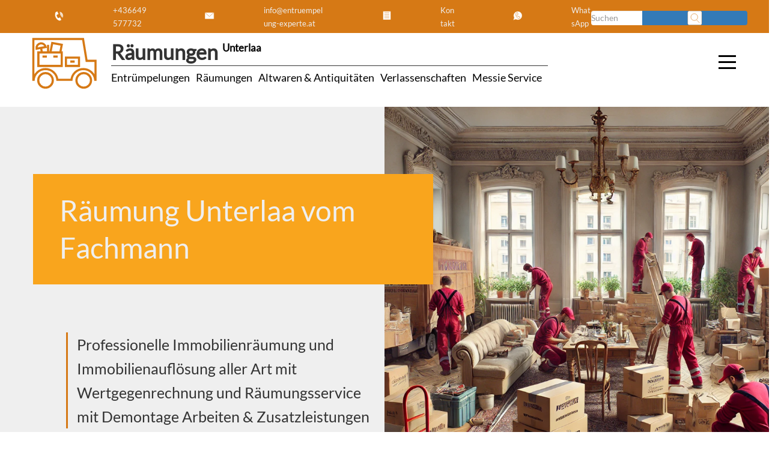

--- FILE ---
content_type: text/html; charset=UTF-8
request_url: https://www.entruempelung-experte.at/raeumungen-wien/raeumung-unterlaa/
body_size: 39227
content:
<!DOCTYPE html>
<html lang="de-AT">
<head>
	<meta name='robots' content='index, follow, max-image-preview:large, max-snippet:-1, max-video-preview:-1' />
	<style>img:is([sizes="auto" i], [sizes^="auto," i]) { contain-intrinsic-size: 3000px 1500px }</style>
	
	<meta name="description" content="Räumung Unterlaa - erfahren Sie mehr vom Experte in Wien" />
	<link rel="canonical" href="https://www.entruempelung-experte.at/raeumungen-wien/raeumung-unterlaa/" />
	<meta property="og:locale" content="de_DE" />
	<meta property="og:type" content="article" />
	<meta property="og:title" content="Räumung Unterlaa vom Fachmann" />
	<meta property="og:description" content="Räumung Unterlaa - erfahren Sie mehr vom Profi in Wien" />
	<meta property="og:url" content="https://www.entruempelung-experte.at/raeumungen-wien/raeumung-unterlaa/" />
	<meta property="og:site_name" content="Entrümpelung Experte" />
	<meta property="article:modified_time" content="2022-08-17T17:37:14+00:00" />
	<meta property="og:image" content="https://www.entruempelung-experte.at/wp-content/uploads/wiener-bezirk-10.png" />
	<meta property="og:image:width" content="763" />
	<meta property="og:image:height" content="600" />
	<meta property="og:image:type" content="image/png" />
	<script type="application/ld+json" class="yoast-schema-graph">{"@context":"https://schema.org","@graph":[{"@type":"NewsArticle","@id":"https://www.entruempelung-experte.at/raeumungen-wien/raeumung-unterlaa/#article","isPartOf":{"@id":"https://www.entruempelung-experte.at/raeumungen-wien/raeumung-unterlaa/"},"author":{"name":"Koni","@id":"https://www.entruempelung-experte.at/#/schema/person/c4837c141e2421ce1e6ada2bbcfb3dfe"},"headline":"Räumung Unterlaa","datePublished":"2022-02-10T18:26:35+00:00","dateModified":"2022-08-17T17:37:14+00:00","mainEntityOfPage":{"@id":"https://www.entruempelung-experte.at/raeumungen-wien/raeumung-unterlaa/"},"wordCount":3,"publisher":{"@id":"https://www.entruempelung-experte.at/#organization"},"articleSection":["Unterlaa"],"inLanguage":"de-AT"},{"@type":"WebPage","@id":"https://www.entruempelung-experte.at/raeumungen-wien/raeumung-unterlaa/","url":"https://www.entruempelung-experte.at/raeumungen-wien/raeumung-unterlaa/","name":"Räumung Unterlaa vom Experten","isPartOf":{"@id":"https://www.entruempelung-experte.at/#website"},"datePublished":"2022-02-10T18:26:35+00:00","dateModified":"2022-08-17T17:37:14+00:00","description":"Räumung Unterlaa - erfahren Sie mehr vom Profi in Wien","breadcrumb":{"@id":"https://www.entruempelung-experte.at/raeumungen-wien/raeumung-unterlaa/#breadcrumb"},"inLanguage":"de-AT","potentialAction":[{"@type":"ReadAction","target":["https://www.entruempelung-experte.at/raeumungen-wien/raeumung-unterlaa/"]}]},{"@type":"BreadcrumbList","@id":"https://www.entruempelung-experte.at/raeumungen-wien/raeumung-unterlaa/#breadcrumb","itemListElement":[{"@type":"ListItem","position":1,"name":"Startseite","item":"https://www.entruempelung-experte.at/"},{"@type":"ListItem","position":2,"name":"Räumungen Wien","item":"https://www.entruempelung-experte.at/raeumungen-wien/"},{"@type":"ListItem","position":3,"name":"Räumung Unterlaa"}]},{"@type":"WebSite","@id":"https://www.entruempelung-experte.at/#website","url":"https://www.entruempelung-experte.at/","name":"Entrümpelung Experte","description":"Entrümpelungen | Verlassenschaften | Räumungen","publisher":{"@id":"https://www.entruempelung-experte.at/#organization"},"alternateName":"Entrümpelung Experte Wien","potentialAction":[{"@type":"SearchAction","target":{"@type":"EntryPoint","urlTemplate":"https://www.entruempelung-experte.at/?s={search_term_string}"},"query-input":{"@type":"PropertyValueSpecification","valueRequired":true,"valueName":"search_term_string"}}],"inLanguage":"de-AT"},{"@type":"Organization","@id":"https://www.entruempelung-experte.at/#organization","name":"Entrümpelung Experte","alternateName":"Entrümpelung Experte Wien","url":"https://www.entruempelung-experte.at/","logo":{"@type":"ImageObject","inLanguage":"de-AT","@id":"https://www.entruempelung-experte.at/#/schema/logo/image/","url":"https://www.entruempelung-experte.at/wp-content/uploads/raeumung-wien.png","contentUrl":"https://www.entruempelung-experte.at/wp-content/uploads/raeumung-wien.png","width":548,"height":326,"caption":"Entrümpelung Experte"},"image":{"@id":"https://www.entruempelung-experte.at/#/schema/logo/image/"}},{"@type":"Person","@id":"https://www.entruempelung-experte.at/#/schema/person/c4837c141e2421ce1e6ada2bbcfb3dfe","name":"Koni"}]}</script>



<style id='classic-theme-styles-inline-css' type='text/css'>
/*! This file is auto-generated */
.wp-block-button__link{color:#fff;background-color:#32373c;border-radius:9999px;box-shadow:none;text-decoration:none;padding:calc(.667em + 2px) calc(1.333em + 2px);font-size:1.125em}.wp-block-file__button{background:#32373c;color:#fff;text-decoration:none}
</style>
<style id='global-styles-inline-css' type='text/css'>
:root{--wp--preset--aspect-ratio--square: 1;--wp--preset--aspect-ratio--4-3: 4/3;--wp--preset--aspect-ratio--3-4: 3/4;--wp--preset--aspect-ratio--3-2: 3/2;--wp--preset--aspect-ratio--2-3: 2/3;--wp--preset--aspect-ratio--16-9: 16/9;--wp--preset--aspect-ratio--9-16: 9/16;--wp--preset--color--black: #000000;--wp--preset--color--cyan-bluish-gray: #abb8c3;--wp--preset--color--white: #ffffff;--wp--preset--color--pale-pink: #f78da7;--wp--preset--color--vivid-red: #cf2e2e;--wp--preset--color--luminous-vivid-orange: #ff6900;--wp--preset--color--luminous-vivid-amber: #fcb900;--wp--preset--color--light-green-cyan: #7bdcb5;--wp--preset--color--vivid-green-cyan: #00d084;--wp--preset--color--pale-cyan-blue: #8ed1fc;--wp--preset--color--vivid-cyan-blue: #0693e3;--wp--preset--color--vivid-purple: #9b51e0;--wp--preset--gradient--vivid-cyan-blue-to-vivid-purple: linear-gradient(135deg,rgba(6,147,227,1) 0%,rgb(155,81,224) 100%);--wp--preset--gradient--light-green-cyan-to-vivid-green-cyan: linear-gradient(135deg,rgb(122,220,180) 0%,rgb(0,208,130) 100%);--wp--preset--gradient--luminous-vivid-amber-to-luminous-vivid-orange: linear-gradient(135deg,rgba(252,185,0,1) 0%,rgba(255,105,0,1) 100%);--wp--preset--gradient--luminous-vivid-orange-to-vivid-red: linear-gradient(135deg,rgba(255,105,0,1) 0%,rgb(207,46,46) 100%);--wp--preset--gradient--very-light-gray-to-cyan-bluish-gray: linear-gradient(135deg,rgb(238,238,238) 0%,rgb(169,184,195) 100%);--wp--preset--gradient--cool-to-warm-spectrum: linear-gradient(135deg,rgb(74,234,220) 0%,rgb(151,120,209) 20%,rgb(207,42,186) 40%,rgb(238,44,130) 60%,rgb(251,105,98) 80%,rgb(254,248,76) 100%);--wp--preset--gradient--blush-light-purple: linear-gradient(135deg,rgb(255,206,236) 0%,rgb(152,150,240) 100%);--wp--preset--gradient--blush-bordeaux: linear-gradient(135deg,rgb(254,205,165) 0%,rgb(254,45,45) 50%,rgb(107,0,62) 100%);--wp--preset--gradient--luminous-dusk: linear-gradient(135deg,rgb(255,203,112) 0%,rgb(199,81,192) 50%,rgb(65,88,208) 100%);--wp--preset--gradient--pale-ocean: linear-gradient(135deg,rgb(255,245,203) 0%,rgb(182,227,212) 50%,rgb(51,167,181) 100%);--wp--preset--gradient--electric-grass: linear-gradient(135deg,rgb(202,248,128) 0%,rgb(113,206,126) 100%);--wp--preset--gradient--midnight: linear-gradient(135deg,rgb(2,3,129) 0%,rgb(40,116,252) 100%);--wp--preset--font-size--small: 13px;--wp--preset--font-size--medium: 20px;--wp--preset--font-size--large: 36px;--wp--preset--font-size--x-large: 42px;--wp--preset--spacing--20: 0.44rem;--wp--preset--spacing--30: 0.67rem;--wp--preset--spacing--40: 1rem;--wp--preset--spacing--50: 1.5rem;--wp--preset--spacing--60: 2.25rem;--wp--preset--spacing--70: 3.38rem;--wp--preset--spacing--80: 5.06rem;--wp--preset--shadow--natural: 6px 6px 9px rgba(0, 0, 0, 0.2);--wp--preset--shadow--deep: 12px 12px 50px rgba(0, 0, 0, 0.4);--wp--preset--shadow--sharp: 6px 6px 0px rgba(0, 0, 0, 0.2);--wp--preset--shadow--outlined: 6px 6px 0px -3px rgba(255, 255, 255, 1), 6px 6px rgba(0, 0, 0, 1);--wp--preset--shadow--crisp: 6px 6px 0px rgba(0, 0, 0, 1);}:where(.is-layout-flex){gap: 0.5em;}:where(.is-layout-grid){gap: 0.5em;}body .is-layout-flex{display: flex;}.is-layout-flex{flex-wrap: wrap;align-items: center;}.is-layout-flex > :is(*, div){margin: 0;}body .is-layout-grid{display: grid;}.is-layout-grid > :is(*, div){margin: 0;}:where(.wp-block-columns.is-layout-flex){gap: 2em;}:where(.wp-block-columns.is-layout-grid){gap: 2em;}:where(.wp-block-post-template.is-layout-flex){gap: 1.25em;}:where(.wp-block-post-template.is-layout-grid){gap: 1.25em;}.has-black-color{color: var(--wp--preset--color--black) !important;}.has-cyan-bluish-gray-color{color: var(--wp--preset--color--cyan-bluish-gray) !important;}.has-white-color{color: var(--wp--preset--color--white) !important;}.has-pale-pink-color{color: var(--wp--preset--color--pale-pink) !important;}.has-vivid-red-color{color: var(--wp--preset--color--vivid-red) !important;}.has-luminous-vivid-orange-color{color: var(--wp--preset--color--luminous-vivid-orange) !important;}.has-luminous-vivid-amber-color{color: var(--wp--preset--color--luminous-vivid-amber) !important;}.has-light-green-cyan-color{color: var(--wp--preset--color--light-green-cyan) !important;}.has-vivid-green-cyan-color{color: var(--wp--preset--color--vivid-green-cyan) !important;}.has-pale-cyan-blue-color{color: var(--wp--preset--color--pale-cyan-blue) !important;}.has-vivid-cyan-blue-color{color: var(--wp--preset--color--vivid-cyan-blue) !important;}.has-vivid-purple-color{color: var(--wp--preset--color--vivid-purple) !important;}.has-black-background-color{background-color: var(--wp--preset--color--black) !important;}.has-cyan-bluish-gray-background-color{background-color: var(--wp--preset--color--cyan-bluish-gray) !important;}.has-white-background-color{background-color: var(--wp--preset--color--white) !important;}.has-pale-pink-background-color{background-color: var(--wp--preset--color--pale-pink) !important;}.has-vivid-red-background-color{background-color: var(--wp--preset--color--vivid-red) !important;}.has-luminous-vivid-orange-background-color{background-color: var(--wp--preset--color--luminous-vivid-orange) !important;}.has-luminous-vivid-amber-background-color{background-color: var(--wp--preset--color--luminous-vivid-amber) !important;}.has-light-green-cyan-background-color{background-color: var(--wp--preset--color--light-green-cyan) !important;}.has-vivid-green-cyan-background-color{background-color: var(--wp--preset--color--vivid-green-cyan) !important;}.has-pale-cyan-blue-background-color{background-color: var(--wp--preset--color--pale-cyan-blue) !important;}.has-vivid-cyan-blue-background-color{background-color: var(--wp--preset--color--vivid-cyan-blue) !important;}.has-vivid-purple-background-color{background-color: var(--wp--preset--color--vivid-purple) !important;}.has-black-border-color{border-color: var(--wp--preset--color--black) !important;}.has-cyan-bluish-gray-border-color{border-color: var(--wp--preset--color--cyan-bluish-gray) !important;}.has-white-border-color{border-color: var(--wp--preset--color--white) !important;}.has-pale-pink-border-color{border-color: var(--wp--preset--color--pale-pink) !important;}.has-vivid-red-border-color{border-color: var(--wp--preset--color--vivid-red) !important;}.has-luminous-vivid-orange-border-color{border-color: var(--wp--preset--color--luminous-vivid-orange) !important;}.has-luminous-vivid-amber-border-color{border-color: var(--wp--preset--color--luminous-vivid-amber) !important;}.has-light-green-cyan-border-color{border-color: var(--wp--preset--color--light-green-cyan) !important;}.has-vivid-green-cyan-border-color{border-color: var(--wp--preset--color--vivid-green-cyan) !important;}.has-pale-cyan-blue-border-color{border-color: var(--wp--preset--color--pale-cyan-blue) !important;}.has-vivid-cyan-blue-border-color{border-color: var(--wp--preset--color--vivid-cyan-blue) !important;}.has-vivid-purple-border-color{border-color: var(--wp--preset--color--vivid-purple) !important;}.has-vivid-cyan-blue-to-vivid-purple-gradient-background{background: var(--wp--preset--gradient--vivid-cyan-blue-to-vivid-purple) !important;}.has-light-green-cyan-to-vivid-green-cyan-gradient-background{background: var(--wp--preset--gradient--light-green-cyan-to-vivid-green-cyan) !important;}.has-luminous-vivid-amber-to-luminous-vivid-orange-gradient-background{background: var(--wp--preset--gradient--luminous-vivid-amber-to-luminous-vivid-orange) !important;}.has-luminous-vivid-orange-to-vivid-red-gradient-background{background: var(--wp--preset--gradient--luminous-vivid-orange-to-vivid-red) !important;}.has-very-light-gray-to-cyan-bluish-gray-gradient-background{background: var(--wp--preset--gradient--very-light-gray-to-cyan-bluish-gray) !important;}.has-cool-to-warm-spectrum-gradient-background{background: var(--wp--preset--gradient--cool-to-warm-spectrum) !important;}.has-blush-light-purple-gradient-background{background: var(--wp--preset--gradient--blush-light-purple) !important;}.has-blush-bordeaux-gradient-background{background: var(--wp--preset--gradient--blush-bordeaux) !important;}.has-luminous-dusk-gradient-background{background: var(--wp--preset--gradient--luminous-dusk) !important;}.has-pale-ocean-gradient-background{background: var(--wp--preset--gradient--pale-ocean) !important;}.has-electric-grass-gradient-background{background: var(--wp--preset--gradient--electric-grass) !important;}.has-midnight-gradient-background{background: var(--wp--preset--gradient--midnight) !important;}.has-small-font-size{font-size: var(--wp--preset--font-size--small) !important;}.has-medium-font-size{font-size: var(--wp--preset--font-size--medium) !important;}.has-large-font-size{font-size: var(--wp--preset--font-size--large) !important;}.has-x-large-font-size{font-size: var(--wp--preset--font-size--x-large) !important;}
:where(.wp-block-post-template.is-layout-flex){gap: 1.25em;}:where(.wp-block-post-template.is-layout-grid){gap: 1.25em;}
:where(.wp-block-columns.is-layout-flex){gap: 2em;}:where(.wp-block-columns.is-layout-grid){gap: 2em;}
:root :where(.wp-block-pullquote){font-size: 1.5em;line-height: 1.6;}
</style>



<style id='seopress-style-core-inline-css' type='text/css'>
:root {
    --primary-color: #d67915;
    --secondary-color: #f9a51d;
    --accent-color: #e2e2e2;
    --bg_light-color: #efefef;
    --bg_primary-color: #FFF;
    --h1: 36px;
    --h2: 34px;
    --h3: 26px;
    --h4: 24px;
    --h5: 20px;
    --h6: 18px;
}

        h1, .h1 { font-size: var(--h1); }
        h2, .h2 { font-size: var(--h2); }
        h3, .h3 { font-size: var(--h3); }
        h4, .h4 { font-size: var(--h4); }
        h5, .h5 { font-size: var(--h5); }
        h6, .h6 { font-size: var(--h6); }
    
</style>



<link rel="https://api.w.org/" href="https://www.entruempelung-experte.at/wp-json/" /><link rel="alternate" title="JSON" type="application/json" href="https://www.entruempelung-experte.at/wp-json/wp/v2/pages/8275" /><link rel="alternate" title="oEmbed (JSON)" type="application/json+oembed" href="https://www.entruempelung-experte.at/wp-json/oembed/1.0/embed?url=https%3A%2F%2Fwww.entruempelung-experte.at%2Fraeumungen-wien%2Fraeumung-unterlaa%2F" />
<link rel="alternate" title="oEmbed (XML)" type="text/xml+oembed" href="https://www.entruempelung-experte.at/wp-json/oembed/1.0/embed?url=https%3A%2F%2Fwww.entruempelung-experte.at%2Fraeumungen-wien%2Fraeumung-unterlaa%2F&#038;format=xml" />
<link rel="icon" href="https://www.entruempelung-experte.at/wp-content/uploads/svg_favicon/svg-favicon.svg?date=2023-10-22T15:43:05+00:00?svg-favicon=2023-10-22T15:43:05+00:00" size="any" type="image/x-icon" />
<link rel="mask-icon" href="https://www.entruempelung-experte.at/wp-content/uploads/svg_favicon/mask-icon.svg?date=2023-10-22T15:43:05+00:00?svg-favicon=2023-10-22T15:43:05+00:00" color="#000000" />
<link rel="apple-touch-icon" href="https://www.entruempelung-experte.at/wp-content/uploads/svg_favicon/apple-touch-icon.png" />
<link rel="manifest" href="https://www.entruempelung-experte.at/wp-content/uploads/svg_favicon/manifest.json?svg-favicon=2023-10-22T15:43:05+00:00" />
<noscript><style id="rocket-lazyload-nojs-css">.rll-youtube-player, [data-lazy-src]{display:none !important;}</style></noscript>	<title>Räumung Unterlaa vom Fachmann</title><link rel="stylesheet" href="https://www.entruempelung-experte.at/wp-content/cache/min/1/ba8f23ec976c27449aa6b101882e8955.css" media="all" data-minify="1" />
	<meta name="seobility" content="">
	<meta name="viewport" content="width=device-width">
	
</head>
<body itemscope itemtype="http://schema.org/WebPage" class="wp-singular page-template-default page page-id-8275 page-child parent-pageid-9 wp-theme-seopress_dist">
        <!-- desktop -->
        <div class="container-fluid topbar primary-background-color hidden-xs invert-text-color ">
            
                <div class="row">
                    <div class="topbar-content pdlr50">
                          <form class="search-form form-inline" method="get" action="https://www.entruempelung-experte.at/">
    <div class="input-group">
      <input type="text" name="s" class="form-control" placeholder="Suchen" value="">
      <span class="input-group-btn">
        <button type="submit" class="btn btn-primary">
          
<svg width="100%" height="100%" viewBox="0 0 237 237">
<path class="rahmen" d="M233.095,26.804c0,-13.069 -10.61,-23.679 -23.679,-23.679l-182.612,0c-13.069,0 -23.679,10.61 -23.679,23.679l-0,182.612c-0,13.069 10.61,23.679 23.679,23.679l182.612,0c13.069,0 23.679,-10.61 23.679,-23.679l0,-182.612Z"/> 
	<path class="illu" d="M110.433,159.5c31.013,0 56.154,-25.141 56.154,-56.154c-0,-31.012 -25.141,-56.153 -56.154,-56.153c-31.013,-0 -56.154,25.141 -56.154,56.153c0,31.013 25.141,56.154 56.154,56.154Zm37.795,-10.091l48.426,48.426"/>
</svg>        </button>
      </span>
    </div>
  </form>
    <div class="contactbox pull-right">
        <a title="Jezt anrufen und Termin mit Entrümpelung Experte für Räumung
 in Unterlaa vereinbaren"
            href="tel:+436649577732">
            <div class="contact-icon-small">
                <span>
                    
<svg width="100%" height="100%" viewBox="0 0 237 237">
<path class="rahmen-none" d="M233.095,26.804c0,-13.069 -10.61,-23.679 -23.679,-23.679l-182.612,0c-13.069,0 -23.679,10.61 -23.679,23.679l-0,182.612c-0,13.069 10.61,23.679 23.679,23.679l182.612,0c13.069,0 23.679,-10.61 23.679,-23.679l0,-182.612Z"/>	
		<path class="illu" d="M107.013,154.923c-11.932,-10.73 -16.969,-23.799 -16.969,-23.799c-0,0 -6.774,-12.259 -7.323,-28.296l33.371,-15.561l-23.103,-49.544l-31.002,14.457c0,-0 -25.15,39.373 -0.49,92.256c24.659,52.883 70.987,58.925 70.987,58.925l31.002,-14.456l-23.102,-49.543l-33.371,15.561Zm45.289,-32.412c-0.004,-6.306 -1.351,-12.711 -4.191,-18.802c-2.708,-5.807 -6.506,-10.757 -11.038,-14.721m29.348,54.188c7.195,-14.645 7.937,-32.3 0.504,-48.24c-7.128,-15.286 -20.298,-25.828 -35.34,-30.108m49.83,88.864c12.536,-18.877 14.971,-44.47 4.237,-67.489c-10.772,-23.099 -32.055,-37.707 -54.662,-40.161" />
</svg>                </span>
                <span class="contact-icon-text">+436649577732</span>
            </div>
        </a>
        <a title="Schreiben Sie uns eine E-mail und vereinbaren Sie einen unverbindlichen Besichtigungstermin mit Entrümpelung Experte für Räumung
 in Unterlaa"
            href="mailto:info@entruempelung-experte.at">
            <div class="contact-icon-small">
                <span>
                    
<svg width="100%" height="100%" viewBox="0 0 237 237">
<path class="rahmen-none" d="M233.095,26.804c0,-13.069 -10.61,-23.679 -23.679,-23.679l-182.612,0c-13.069,0 -23.679,10.61 -23.679,23.679l-0,182.612c-0,13.069 10.61,23.679 23.679,23.679l182.612,0c13.069,0 23.679,-10.61 23.679,-23.679l0,-182.612Z"/>	
  <path class="illu" d="M40.491,58.509l-0,115.247l157.011,0l-0,-115.247l-157.011,0Zm4.757,4.229l74.012,67.14l73.484,-67.14" />
</svg>                </span>
                <span class="contact-icon-text">info@entruempelung-experte.at</span>
            </div>
        </a>
        <a title="Verwenden Sie unser Kontaktformular, schicken Sie uns Fotos, vereinbaren Sie einen Rückruf,... mit Entrümpelung Experte für eine Räumung
 in Unterlaa"
            href="/kontakt">
            <div class="contact-icon-small">
                <span>
                    
<svg width="100%" height="100%" viewBox="0 0 237 237">
<path class="rahmen-none" d="M233.095,26.804c0,-13.069 -10.61,-23.679 -23.679,-23.679l-182.612,0c-13.069,0 -23.679,10.61 -23.679,23.679l-0,182.612c-0,13.069 10.61,23.679 23.679,23.679l182.612,0c13.069,0 23.679,-10.61 23.679,-23.679l0,-182.612Z"/>	
<path class="illu" d="M50.834,38.976l-0,146.564l135.236,-0l0,-146.564l-135.236,0Zm24.757,26.398l84.555,0m-84.555,28.872l84.555,-0m-84.555,28.871l84.555,0m-84.555,28.872l84.555,-0" />
</svg>                </span>
                <span class="contact-icon-text"> Kontakt</span>
            </div>
        </a>
        <a title="Kontaktieren Sie Entrümpelung Experte auch per WhatsApp, schreiben Sie uns und schicken Sie Fotos für Räumung
 in Unterlaa"
            href="https://api.whatsapp.com/send?phone=+436649577732&amp;text=Anfrage Räumung Unterlaa">
            <div class="contact-icon-small">
                <span>
                    
<svg width="100%" height="100%" viewBox="0 0 237 237">
<path class="rahmen-none" d="M233.095,26.804c0,-13.069 -10.61,-23.679 -23.679,-23.679l-182.612,0c-13.069,0 -23.679,10.61 -23.679,23.679l-0,182.612c-0,13.069 10.61,23.679 23.679,23.679l182.612,0c13.069,0 23.679,-10.61 23.679,-23.679l0,-182.612Z"/> 
<path class="illu" d="M196.824,113.467c-0,-40.826 -33.096,-73.922 -73.922,-73.922c-40.826,0 -73.921,33.096 -73.921,73.922c-0,12.86 3.295,24.947 9.071,35.48l-15.237,43.346l45.917,-13.314c10.226,5.345 21.832,8.409 34.17,8.409c40.826,0 73.922,-33.096 73.922,-73.921Zm-73.31,18.358c-7.458,-6.706 -10.606,-14.874 -10.606,-14.874c-0,0 -4.234,-7.662 -4.577,-17.685l20.857,-9.726l-14.439,-30.964l-19.376,9.035c-0,-0 -15.72,24.608 -0.307,57.66c15.412,33.052 44.367,36.828 44.367,36.828l19.376,-9.035l-14.438,-30.965l-20.857,9.726Z"/>
</svg>                </span>
                <span class="contact-icon-text"> WhatsApp</span>
            </div>
        </a>
    </div>
                    </div>
                </div>
           
        </div>
        <div class="fixed-gap-topbar"></div>
        <!-- desktop End-->
    <div class="bg-light container-fluid hidden-xs fixed-main-header">
  <div class="container">
    <div class="headermain">
      <div class="hidden-xs logo-wrapper">
        	<div class="logo-icon icon">
		<a href="https://www.entruempelung-experte.at/" rel="home" title="Entrümpelung Experte">
			
<svg width="100%" height="100%" viewBox="0 0 237 237">
<path class="rahmen-none" d="M233.095,26.804c0,-13.069 -10.61,-23.679 -23.679,-23.679l-182.612,0c-13.069,0 -23.679,10.61 -23.679,23.679l-0,182.612c-0,13.069 10.61,23.679 23.679,23.679l182.612,0c13.069,0 23.679,-10.61 23.679,-23.679l0,-182.612Z"/>
			
		<path class="illu" d="M208.885,172.025l0,-55.511l-26.01,-0l-10.462,-64.003l-145.078,-0l0,119.514l0.79,0c1.725,-17.615 16.575,-31.38 34.643,-31.38c18.068,-0 32.919,13.765 34.643,31.38l41.263,0c1.724,-17.615 16.574,-31.38 34.643,-31.38c18.068,0 32.918,13.765 34.642,31.38l0.926,0Zm-167.421,1.679c0,-11.766 9.538,-21.304 21.304,-21.304c11.766,0 21.304,9.538 21.304,21.304c0,11.766 -9.538,21.304 -21.304,21.304c-11.766,0 -21.304,-9.538 -21.304,-21.304Zm111.692,0c-0,-11.766 9.538,-21.304 21.304,-21.304c11.766,0 21.304,9.538 21.304,21.304c0,11.766 -9.538,21.304 -21.304,21.304c-11.766,0 -21.304,-9.538 -21.304,-21.304Zm-70.743,-109.347l-5.306,27.531l28.928,-0l4.177,-22.379l-27.799,-5.152Zm-40.532,27.571l-0,39.485l68.386,0l-0,-39.485l-68.386,0Zm11.949,12.038l12.889,-0m18.669,-0l12.889,-0m-61.544,-23.071c-1.117,-7.218 3.735,-14.037 10.962,-15.312c7.228,-1.274 14.12,3.474 15.538,10.639l-26.5,4.673Zm13.241,-1.61l2.005,11.744m11.023,-16.564m7.134,-4.869l0,21.433m-7.134,-0m59.42,16.033l0,24.351l38.331,0l-0,-24.351l-38.331,0Zm12.729,11.642l12.873,-0" />
</svg>		</a>
	</div>
	<div class="logo-title secondary-border-color">
		<h2>
			<strong class="logo-title-background">
				Räumungen 			</strong>
			<sup>
				<a href="https://www.entruempelung-experte.at/unterlaa/">Unterlaa</a>			</sup>
		</h2>
		<nav class="logo-description-text" aria-label="Service Menu">
				        <div class="flex_right mrt5">
            <div class='pdr10'><a href="https://www.entruempelung-experte.at/entruempelungen-wien/" title="Entrümpelungen">Entrümpelungen</a></div><div class='pdr10'><a href="https://www.entruempelung-experte.at/raeumungen-wien/" title="Räumungen">Räumungen</a></div><div class='pdr10'><a href="https://www.entruempelung-experte.at/altwaren-antiquitaeten-ankauf-wien/" title="Altwaren &amp; Antiquitäten">Altwaren &amp; Antiquitäten</a></div><div class='pdr10'><a href="https://www.entruempelung-experte.at/verlassenschaften-wien/" title="Verlassenschaften">Verlassenschaften</a></div><div class='pdr10'><a href="https://www.entruempelung-experte.at/messie-service-wien/" title="Messie Service">Messie Service</a></div>        </div>
    			</nav>
	</div>
      </div>
      <div class="hidden-xs">
                <div class="col col-md-1 col-xs-12 hidden-xs logo-wrapper">
            <div class="hamburger1" data-toggle="collapse" data-target="#sidebarMenu">
                <div class="top"></div>
                <div class="meat"></div>
                <div class="bottom"></div>
            </div>
        </div>
        <div class="sidebar collapse secondary-background-color invert-text-color pdtb-default" id="sidebarMenu">
            <ul class="" itemscope itemtype="https://schema.org/ItemList" aria-label="Services Menu"><meta itemprop="name" content="Entrümpelungsfirma - Unsere Dienstleistungen"><meta itemprop="description" content="Entrümpelungsfirma mit umfassenden Dienstleistungen in Graz"><li class="pdr10" itemprop="itemListElement" itemscope itemtype="https://schema.org/Service"><a href="https://www.entruempelung-experte.at/entruempelungen-wien/" itemprop="url" title="Entrümpelungen in " aria-label="Link zu Entrümpelungen Dienstleistung"><span itemprop="name">Entrümpelungen</span></a><meta itemprop="position" content="1"></li><li class="pdr10" itemprop="itemListElement" itemscope itemtype="https://schema.org/Service"><a href="https://www.entruempelung-experte.at/raeumungen-wien/" itemprop="url" title="Räumungen in " aria-label="Link zu Räumungen Dienstleistung"><span itemprop="name">Räumungen</span></a><meta itemprop="position" content="2"></li><li class="pdr10" itemprop="itemListElement" itemscope itemtype="https://schema.org/Service"><a href="https://www.entruempelung-experte.at/altwaren-antiquitaeten-ankauf-wien/" itemprop="url" title="Altwaren &amp; Antiquitäten in " aria-label="Link zu Altwaren &amp; Antiquitäten Dienstleistung"><span itemprop="name">Altwaren &amp; Antiquitäten</span></a><meta itemprop="position" content="3"></li><li class="pdr10" itemprop="itemListElement" itemscope itemtype="https://schema.org/Service"><a href="https://www.entruempelung-experte.at/verlassenschaften-wien/" itemprop="url" title="Verlassenschaften in " aria-label="Link zu Verlassenschaften Dienstleistung"><span itemprop="name">Verlassenschaften</span></a><meta itemprop="position" content="4"></li><li class="pdr10" itemprop="itemListElement" itemscope itemtype="https://schema.org/Service"><a href="https://www.entruempelung-experte.at/messie-service-wien/" itemprop="url" title="Messie Service in " aria-label="Link zu Messie Service Dienstleistung"><span itemprop="name">Messie Service</span></a><meta itemprop="position" content="5"></li></ul>                <ul class="">
        <li><a href="/blog/">Blog</a></li><li><a href="/tipps/">Tipps</a></li><li><a href="/faq/">FAQ</a></li><li><a href="/videos/">Videos</a></li><li><a href="/kosten/">Kosten</a></li>    </ul>
                <ul class="">
        <li><a href="/agb/">AGB</a></li><li><a href="/impressum/">Impressum</a></li><li><a href="/datenschutzerklaerung/">Datenschutz</a></li><li><a href="/kontakt/">Kontakt</a></li>    </ul>
            </div>
          </div>
    </div>
  </div>
</div>
<div class="fixed-gap-desktop hidden-xs"></div>    <section class="split-screen-with-logo" style="--mobile-bg-url: url('https://www.entruempelung-experte.at/wp-content/uploads/raeumungen.webp');">
        <div class="container">
            <h1 class="top-picture-title invert-text-color secondary-background-color">
                Räumung Unterlaa vom Fachmann            </h1>
            <div class="split-screen-left">
                <div class="split-screen-text-wrapper">
                                        <p class="split-screen-claim">Professionelle Immobilienräumung und Immobilienauflösung aller Art mit Wertgegenrechnung und Räumungsservice mit Demontage Arbeiten &#038; Zusatzleistungen</p>
                                            <div class="split-screen-cta-buttons">
                            <a href="tel:+436649577732" class="split-screen-cta-btn split-screen-cta-call">
                                <span class="split-screen-cta-text">+436649577732</span>
                            </a>
                            <a href="https://www.entruempelung-experte.at/kontakt" class="split-screen-cta-btn split-screen-cta-contact">
                                <span class="split-screen-cta-text">Termin vereinbaren</span>
                            </a>
                        </div>
                                    </div>
            </div>
        </div>
        <div data-bg="https://www.entruempelung-experte.at/wp-content/uploads/raeumungen.webp" class="split-screen-right rocket-lazyload" style=""></div>
    </section>
    <div class="container-fluid breadcrumb-container hidden-xs accent-background-color invert-text-color"> <spann class="pdl20" id="breadcrumbs"><span><span><a href="https://www.entruempelung-experte.at/">Startseite</a></span> » <span><a href="https://www.entruempelung-experte.at/raeumungen-wien/">Räumungen Wien</a></span> » <span class="breadcrumb_last" aria-current="page">Räumung Unterlaa</span></span></span></div>    <section class="container-fluid secondary-background-color invert-text-color hidden-xs" id="vorteile" role="region" aria-labelledby="vorteile">
        <div class="container pdtb-default">
            <div class="row">
                                    <article class="col-sm-4 text-left" role="article">
                        <div class="vorteil flex_right" data-toggle="tooltip" id="tooltip-0" 
                             title="Bereits in der 3. Generation führen wir als Räumungsfirma Räumungen von Wohnungen &#038; ganzen Häusern in Unterlaa fachgerecht, zuverlässig &#038; termingerecht durch. Wir bieten besten Service
" aria-describedby="tooltip-0" role="tooltip">
                            <div class="vorteil-icon icon-round">
                                
<svg width="100%" height="100%" viewBox="0 0 237 237">
	
		
<path class="rahmen-none" d="M233.095,26.804c0,-13.069 -10.61,-23.679 -23.679,-23.679l-182.612,0c-13.069,0 -23.679,10.61 -23.679,23.679l-0,182.612c-0,13.069 10.61,23.679 23.679,23.679l182.612,0c13.069,0 23.679,-10.61 23.679,-23.679l0,-182.612Z"/>
	<g class="illu">
		
			<path d="M209.704,152.789c-0.288,-0.647 -0.935,-2.839 -1.942,-6.577c-0.72,-2.588 -1.475,-4.708 -2.266,-6.362c-0.145,-0.216 -0.612,-0.826 -1.403,-1.833c-0.792,-0.863 -1.151,-1.365 -1.079,-1.51c0,-0.287 0.863,-1.041 2.59,-2.265c2.013,-1.437 3.237,-2.372 3.669,-2.803c7.193,-7.188 10.826,-14.593 10.899,-22.213c2.229,-1.796 3.632,-4.061 4.208,-6.793c0.216,-0.934 0.432,-2.3 0.648,-4.098c0.215,-2.227 0.394,-3.882 0.539,-4.96c0.287,-1.437 0.934,-3.737 1.943,-6.901c0.934,-2.731 1.402,-4.923 1.402,-6.578c0.071,-1.294 -0.18,-3.09 -0.755,-5.391c-0.72,-2.804 -1.152,-4.78 -1.295,-5.931c-0.863,-7.548 -3.237,-12.687 -7.122,-15.42l-9.28,-2.588c-0.72,-0.215 -1.799,-0.647 -3.237,-1.294c-1.368,-0.574 -2.374,-0.97 -3.022,-1.186c-2.878,-0.79 -8.597,-0.359 -17.158,1.294c-5.468,1.008 -8.956,1.833 -10.467,2.48c-4.605,1.87 -7.122,3.811 -7.554,5.823c-0.145,0.647 0.071,1.762 0.648,3.343c0.718,1.725 1.042,2.984 0.971,3.774c0,0.719 -0.216,1.582 -0.647,2.588c-0.577,1.294 -0.901,2.121 -0.972,2.48c-1.439,5.823 -0.755,10.855 2.051,15.096c-2.951,5.752 -4.497,8.95 -4.64,9.597c0.286,0.576 1.079,1.223 2.374,1.941c1.15,0.647 1.762,1.402 1.834,2.264c-0.361,1.582 0.179,4.063 1.619,7.441c1.222,3.091 1.258,5.787 0.108,8.087c1.006,2.229 4.063,3.631 9.172,4.205c-1.511,2.804 -4.246,4.998 -8.201,6.578c-1.295,0.504 -3.167,1.078 -5.611,1.725c-2.806,0.792 -4.748,1.367 -5.828,1.725c-3.741,1.224 -7.985,3.451 -12.733,6.686c-5.325,3.595 -8.489,6.685 -9.496,9.273c0,-0.07 -0.288,2.841 -0.863,8.735c-0.577,5.752 -0.577,12.329 -0,19.732c0.791,10.066 1.365,19.841 1.726,29.33m48.991,-51.543c-3.598,-1.725 -5.756,-6.181 -6.474,-13.37c-0.577,-6.11 -0.073,-11.862 1.51,-17.253c0.719,0.935 1.115,2.301 1.187,4.097c0.071,2.086 0.216,3.38 0.432,3.882c0.648,1.655 2.337,3.127 5.072,4.421c3.092,1.367 5.035,2.553 5.827,3.559c-0.145,0.791 -0.647,1.582 -1.511,2.372c-1.008,0.862 -1.618,1.617 -1.834,2.264c-0,0.504 0.359,1.367 1.079,2.588c0.718,1.223 1.042,2.157 0.971,2.804c0,0.647 -0.253,1.366 -0.755,2.156c-0.72,1.008 -4.114,2.612 -4.257,2.971"/>
		
				<path d="M232.382,125.447c-1.037,-1.02 -2.337,-2.402 -3.901,-4.144c-2.088,-2.228 -3.885,-3.737 -5.396,-4.529c0.071,2.013 -0.755,5.931 -2.482,11.753c-0.288,0.936 -0.612,2.194 -0.971,3.775c-0.361,1.94 -0.612,3.199 -0.755,3.774c-0.504,2.156 -1.403,4.601 -2.698,7.332c-1.583,3.451 -2.482,5.464 -2.698,6.039c-0.431,1.078 -0.863,2.66 -1.295,4.744"/>
		
				<path d="M119.005,138.164c-1.759,-5.048 -4.567,-11.118 -8.423,-18.209c-0.398,-0.681 -0.881,-1.758 -1.447,-3.233c-0.568,-1.362 -1.021,-2.383 -1.361,-3.063c-0.341,-0.567 -1.079,-1.418 -2.213,-2.553c-1.078,-1.021 -1.758,-1.928 -2.042,-2.723c-0.227,-0.68 -0.369,-1.9 -0.425,-3.658c-0.057,-1.702 -0.255,-2.921 -0.596,-3.659c-0.625,-1.247 -2.326,-2.864 -5.105,-4.85c-2.78,-1.928 -5.275,-3.233 -7.487,-3.914c-0.738,-0.226 -1.702,-0.368 -2.893,-0.426c-1.362,-0.113 -2.27,-0.198 -2.723,-0.255c-0.965,-0.226 -2.865,-1.531 -5.701,-3.914c-2.269,-1.985 -4.454,-2.665 -6.552,-2.042c0.454,0.398 -0.993,-0.992 -4.339,-4.169c-1.702,-1.587 -3.404,-2.666 -5.105,-3.233c0.34,1.191 1.077,2.865 2.212,5.02c1.191,2.212 1.957,3.801 2.297,4.765c0.737,2.099 1.219,4.794 1.447,8.083c0.623,11.856 0.028,22.832 -1.787,32.928c-0.568,-1.304 -2.355,-6.977 -5.36,-17.017c-2.157,-6.977 -4.567,-12.053 -7.233,-15.231c1.872,-1.531 1.617,-4.452 -0.766,-8.763c0.454,-0.226 1.22,-0.596 2.298,-1.107c0.906,-0.453 1.587,-0.85 2.042,-1.191c1.474,-0.906 2.495,-2.127 3.063,-3.658c0.283,-0.794 0.396,-2.269 0.34,-4.425c-0.057,-2.949 -0.057,-4.85 0,-5.701c0.624,-7.941 0.964,-11.798 1.021,-11.572c-0.057,0.058 0.482,-0.113 1.617,-0.51c0.623,-0.17 0.907,-0.566 0.851,-1.191c0.566,-4.197 0.34,-7.118 -0.681,-8.764c0.794,-2.268 0.566,-6.495 -0.681,-12.678c-1.021,-4.991 -2.893,-9.302 -5.615,-12.933c-1.532,-2.042 -2.922,-3.319 -4.17,-3.829c-0.284,-0.113 -2.297,-0.596 -6.041,-1.447c-0.908,-0.17 -2.439,-0.708 -4.594,-1.616c-1.816,-0.737 -3.319,-1.134 -4.51,-1.191c-3.233,-0.113 -6.013,0.765 -8.338,2.637c-0.341,0.285 -2.1,2.212 -5.276,5.786c-0.227,0.114 -0.738,0.255 -1.531,0.426c-0.681,0.114 -1.106,0.312 -1.277,0.595c-2.837,3.12 -4.254,7.8 -4.254,14.039c0.056,7.545 0.879,13.501 2.468,17.869c0.113,0.284 0.425,0.737 0.936,1.361c0.623,0.625 1.021,1.106 1.191,1.446c0.226,0.398 0.481,1.051 0.766,1.957c0.226,0.795 0.425,1.306 0.595,1.532c0.396,0.511 1.134,1.106 2.212,1.787c1.134,0.681 1.928,1.276 2.383,1.787c2.665,2.893 3.942,5.928 3.829,9.104c3.063,5.39 8.564,9.587 16.506,12.593c-0.227,0.567 -0.68,1.22 -1.361,1.957c-0.738,0.851 -1.22,1.475 -1.446,1.872c1.587,1.361 2.353,2.95 2.297,4.764c-0,0.171 -0.425,2.1 -1.276,5.786c-1.476,6.694 -1.702,15.458 -0.681,26.292c-2.723,-2.949 -5.02,-7.828 -6.892,-14.635c-0.227,-0.964 -0.965,-3.914 -2.212,-8.849c-0.908,-3.686 -1.731,-6.607 -2.468,-8.764c-0.284,-0.906 -0.88,-2.438 -1.787,-4.594c-0.795,-1.928 -1.361,-3.489 -1.701,-4.68c-1.136,-3.687 -1.136,-7.033 -0,-10.04c-2.1,0.227 -3.914,1.163 -5.446,2.807c-0.455,0.511 -1.078,1.277 -1.872,2.298c-0.738,1.021 -1.333,1.787 -1.787,2.297c-4.879,0.285 -9.814,2.042 -14.805,5.276c-0.397,0.278 -1.531,1.07 -3.401,2.376"/>
		
				<path class="fill-white" d="M90.834,124.325c-4.305,-0.613 -7.424,-4.039 -9.356,-10.278c-2.022,-6.325 -1.317,-11.156 2.109,-14.496c-0.089,-1.931 -0.352,-4.48 -0.791,-7.643c-0.616,-4.216 -0.968,-6.938 -1.054,-8.17c-0.791,-6.5 -0.572,-11.728 0.659,-15.681c0.702,-2.459 2.854,-5.973 6.457,-10.542c3.426,-4.481 6.325,-7.643 8.697,-9.488c5.183,-3.953 12.298,-5.798 21.348,-5.535c8.872,0.264 15.681,2.329 20.425,6.194c14.232,11.685 18.667,28.2 13.309,49.548c0.087,0.704 0.614,1.494 1.582,2.372c0.965,0.79 1.449,1.626 1.449,2.503c0,5.976 -0.615,10.499 -1.845,13.573c-1.669,3.954 -4.48,6.282 -8.433,6.984c-2.636,12.915 -3.647,23.018 -3.031,30.309c-0.089,0.791 0.439,1.186 1.581,1.186c1.229,-0 1.932,0.22 2.109,0.659c-0.264,7.029 -3.251,12.607 -8.961,16.735c-5.096,3.69 -11.333,5.58 -18.712,5.667c-7.293,-0 -13.573,-1.8 -18.844,-5.403c-5.798,-4.04 -8.875,-9.531 -9.225,-16.472c-0.177,-0.877 0.307,-1.273 1.45,-1.186c1.318,-0 2.02,-0.175 2.108,-0.527c0.702,-9.224 -0.309,-19.326 -3.031,-30.309Zm-67.732,107.134c0.35,-2.722 0.658,-6.984 0.922,-12.782c0.264,-6.852 0.527,-11.639 0.791,-14.364c0.965,-11.507 3.426,-19.194 7.379,-23.06c0.702,-0.791 5.139,-2.636 13.309,-5.535c1.055,-0.35 3.47,-1.141 7.248,-2.372c2.899,-0.966 5.139,-1.756 6.721,-2.372c13.264,-5.271 22.313,-9.531 27.146,-12.782c-0.616,7.204 2.326,13.134 8.829,17.79c5.884,4.216 13.177,6.502 21.874,6.852c8.784,0.263 16.164,-1.581 22.139,-5.535c6.675,-4.48 9.838,-10.849 9.488,-19.107c10.717,5.711 24.465,11.553 41.246,17.526c8.783,3.163 13.441,5.008 13.968,5.535c2.458,2.46 4.655,10.103 6.589,22.929c1.845,12.212 2.635,21.304 2.372,27.277"/>
	</g>
</svg>                            </div>
                            <div class="title pdl10">
                                <div class="vorteil-heading">
                                    Kompetenz in 3. Generation 
                                </div>
                            </div>
                        </div>
                    </article>
                                    <article class="col-sm-4 text-left" role="article">
                        <div class="vorteil flex_right" data-toggle="tooltip" id="tooltip-1" 
                             title="Wenn Sie beabsichtigen, Ihre Wohnung, Ihr Haus oder Ihre Immobilie nach einer Räumung zu veräußern, so können wir Ihnen auch in diesem Fall einen sorgsamen Immobilienmakler für Unterlaa empfehlen. 
" aria-describedby="tooltip-1" role="tooltip">
                            <div class="vorteil-icon icon-round">
                                
<svg width="100%" height="100%" viewBox="0 0 237 237">
<path class="rahmen-none" d="M233.095,26.804c0,-13.069 -10.61,-23.679 -23.679,-23.679l-182.612,0c-13.069,0 -23.679,10.61 -23.679,23.679l-0,182.612c-0,13.069 10.61,23.679 23.679,23.679l182.612,0c13.069,0 23.679,-10.61 23.679,-23.679l0,-182.612Z"/> 
	<g class="illu">
		
			<path d="M97.005,63.911l0,30.933l-30.932,-0l-0,-30.933l30.932,0Zm-72.588,1.406l-0,57.829l114.245,0l-0,-57.416m9.554,7.924l-66.849,-58.979l-66.849,58.979m22.135,-49.798l0,28.452"/>
		<rect class="fill-white" x="84.622" y="106.565" width="134.932" height="79.578"/>
		
				<path class="fill-white" d="M77.928,143.136l0,58.549c2.082,8.338 18.622,14.834 38.729,14.834c20.107,-0 36.647,-6.496 38.729,-14.834l-0,-58.498"/>
		<ellipse cx="116.666" cy="142.375" rx="38.729" ry="16.514"/>
		
				<path d="M77.928,161.309c2.082,8.338 18.622,14.834 38.729,14.834c20.107,-0 36.647,-6.496 38.729,-14.834"/>
		
				<path d="M77.928,181.497c2.082,8.338 18.622,14.834 38.729,14.834c20.107,-0 36.647,-6.496 38.729,-14.834"/>
		
				<path d="M197.604,118.679c-2.275,-1.119 -4.982,-1.679 -8.121,-1.679c-5.67,-0 -10.397,1.685 -14.18,5.055c-3.784,3.371 -6.309,8.292 -7.574,14.764l-5.438,0l-0,5.366l4.708,-0c-0.049,0.414 -0.073,1.144 -0.073,2.19l0,2.372c0,1.095 0.024,1.825 0.073,2.19l-4.708,-0l-0,5.438l5.511,0c1.265,6.181 3.839,10.969 7.72,14.363c3.881,3.394 8.717,5.092 14.509,5.092c5.037,-0 9.125,-0.973 12.264,-2.92c3.139,-1.947 5.924,-4.769 8.358,-8.468l-5.767,-4.161c-3.577,5.718 -8.431,8.577 -14.563,8.577c-3.65,0 -6.656,-1.058 -9.016,-3.175c-2.36,-2.117 -4.039,-5.22 -5.037,-9.308l21.608,0l0,-5.438l-22.447,-0c-0.049,-0.365 -0.073,-0.913 -0.073,-1.643l-0,-3.321c-0,-0.73 0.024,-1.326 0.073,-1.788l22.447,-0l0,-5.366l-21.827,0c0.852,-4.38 2.421,-7.628 4.709,-9.745c2.287,-2.117 5.304,-3.176 9.052,-3.176c3.187,0 5.748,0.755 7.683,2.263c1.934,1.509 3.51,3.784 4.727,6.826l7.664,-0l0,-15.075l-7.08,0l-0,5.585c-1.193,-2.093 -2.927,-3.699 -5.202,-4.818Z"/>
	</g>
</svg>                            </div>
                            <div class="title pdl10">
                                <div class="vorteil-heading">
                                    Immobilienmakler 
                                </div>
                            </div>
                        </div>
                    </article>
                                    <article class="col-sm-4 text-left" role="article">
                        <div class="vorteil flex_right" data-toggle="tooltip" id="tooltip-2" 
                             title="In Zusammenarbeit mit einer seriösen Reinigungsfirma, können wir Ihnen nach der Haus Räumung eine unkomplizierte, gründliche und rasche Reinigung organisieren, Sprechen Sie mit uns, wir beraten Sie gerne. 
" aria-describedby="tooltip-2" role="tooltip">
                            <div class="vorteil-icon icon-round">
                                
<svg width="100%" height="100%" viewBox="0 0 237 237">
<path class="rahmen-none" d="M233.095,26.804c0,-13.069 -10.61,-23.679 -23.679,-23.679l-182.612,0c-13.069,0 -23.679,10.61 -23.679,23.679l-0,182.612c-0,13.069 10.61,23.679 23.679,23.679l182.612,0c13.069,0 23.679,-10.61 23.679,-23.679l0,-182.612Z"/> 
	<g class="illu">
		
			<path d="M51.673,69.094l8.937,134.782l103.076,0l8.937,-134.782l-120.95,0Z"/>
		
				<path d="M50.108,77.363c-2.982,3.543 -5.054,6.955 -5.054,10.63c0,24.04 30.065,43.527 67.151,43.527c37.086,0 67.15,-19.487 67.15,-43.527c0,-3.675 -2.78,-7.324 -5.054,-10.63"/>
		
				<path d="M69.927,209.831l84.556,-0"/>
		
				<path d="M103.937,215.846"/>
		<g>
			
				<path d="M147.047,70.959c0,0 -1.179,-3.372 4.718,-10.514c3.262,-3.95 25.948,-15.01 36.563,0.562c10.615,15.572 10.615,71.934 16.512,88.794c5.898,16.86 9.436,24.727 9.436,24.727c0,0 -18.09,-0.562 -25.948,6.182c-7.858,6.744 -24.745,11.81 -24.745,11.81"/>
			
					<path d="M191.957,175.088c-0,-0 -10.668,-22.434 -7.112,-41.502"/>
		</g>
		<g>
			
				<path d="M113.985,43.701l15.354,-0"/>
			
					<path d="M110.399,68.82l5.226,-23.175l-7.087,-10.63l-12.992,-0l-3.543,-14.173l38.976,-0c0,-0 15.355,8.267 16.536,16.535l-17.717,-0c0,-0 -2.362,6.496 5.906,31.299"/>
		</g>
	</g>
</svg>                            </div>
                            <div class="title pdl10">
                                <div class="vorteil-heading">
                                    gründliche Reinigung
                                </div>
                            </div>
                        </div>
                    </article>
                                    <article class="col-sm-4 text-left" role="article">
                        <div class="vorteil flex_right" data-toggle="tooltip" id="tooltip-3" 
                             title="Eine fachliche Beratung für den Arbeitsaufwand und der Durchführung ist bei einer Besichtigung der Räumung in Unterlaa unerlässlich. Der erfahrene Experten kann Sie umfänglich beraten und Ihnen ein Angebot unterbreiten.
" aria-describedby="tooltip-3" role="tooltip">
                            <div class="vorteil-icon icon-round">
                                
<svg width="100%" height="100%" viewBox="0 0 237 237">
<path class="rahmen-none" d="M233.095,26.804c0,-13.069 -10.61,-23.679 -23.679,-23.679l-182.612,0c-13.069,0 -23.679,10.61 -23.679,23.679l-0,182.612c-0,13.069 10.61,23.679 23.679,23.679l182.612,0c13.069,0 23.679,-10.61 23.679,-23.679l0,-182.612Z"/>	
	<g class="illu">
		<path d="M222.365,154.31l-0,-41.634l-19.508,-0l-7.847,-48.002l-108.808,-0l0,89.636l0.593,-0c1.293,-13.212 12.431,-23.536 25.982,-23.536c13.551,0 24.689,10.324 25.982,23.536l30.947,-0c1.293,-13.212 12.431,-23.536 25.982,-23.536c13.551,0 24.689,10.324 25.982,23.536l0.695,-0Zm-109.588,17.237c8.824,-0 15.978,-7.154 15.978,-15.978c-0,-8.825 -7.154,-15.978 -15.978,-15.978c-8.825,-0 -15.978,7.153 -15.978,15.978c-0,8.824 7.153,15.978 15.978,15.978Zm67.791,-15.978c-0,-8.825 7.153,-15.978 15.978,-15.978c8.824,-0 15.978,7.153 15.978,15.978c-0,8.824 -7.154,15.978 -15.978,15.978c-8.825,-0 -15.978,-7.154 -15.978,-15.978Z"/>
		<path d="M71.666,94.087l-0,-31.56l-15.405,-0l-0,31.56l7.664,5.777l-0,0.058l0.039,-0.029l0.038,0.029l-0,-0.058l7.664,-5.777Z" />
		<path d="M64.002,99.922l-0,48.709" />
		<path d="M64.002,167.329l2.977,-0l2.858,-12.505l0,-4.764l-2.382,-2.62l-6.907,0l-2.382,2.62l0,4.764l2.858,12.505l2.978,-0" />
		<path d="M50.415,76.266c-0,-7.403 -4.09,-13.785 -10.089,-17.211l-0,14.731l-9.804,5.255l-10.216,-5.255l-0,-14.506c-5.775,3.481 -9.676,9.752 -9.676,16.986c-0,10.986 8.906,19.892 19.892,19.892c10.987,0 19.893,-8.906 19.893,-19.892Z" />
		<path d="M39.499,158.175l-0,-67.618l-17.717,0l0,67.618c0,4.892 3.966,8.858 8.858,8.858c4.893,0 8.859,-3.966 8.859,-8.858Zm-4.394,-0.295c-0,2.53 -2.052,4.582 -4.583,4.582c-2.53,-0 -4.582,-2.052 -4.582,-4.582c0,-2.531 2.052,-4.582 4.582,-4.582c2.531,-0 4.583,2.051 4.583,4.582Z" />
		<rect x="97.613" y="75.172" width="32.936" height="46.518" />
		<rect x="143.113" y="91.826" width="19.026" height="29.865" />
		<path d="M114.127,77.534l-0,6.56" />
		<path d="M152.513,92.889l-0,7.15" />
	</g>
</svg>                            </div>
                            <div class="title pdl10">
                                <div class="vorteil-heading">
                                    fachliche Beratung 
                                </div>
                            </div>
                        </div>
                    </article>
                                    <article class="col-sm-4 text-left" role="article">
                        <div class="vorteil flex_right" data-toggle="tooltip" id="tooltip-4" 
                             title="Selbstverständlich können wir Ihnen für eine Räumung in Unterlaa auch kurzfristige Termine für die Besichtigung anbieten. Je nach Umfang, Aufwand &#038; Lage können wir für Sie auch die Durchführung schon in Unterlaa ehest möglich starten. 
" aria-describedby="tooltip-4" role="tooltip">
                            <div class="vorteil-icon icon-round">
                                
<svg width="100%" height="100%" viewBox="0 0 237 237">
<path class="rahmen-none" d="M233.095,26.804c0,-13.069 -10.61,-23.679 -23.679,-23.679l-182.612,0c-13.069,0 -23.679,10.61 -23.679,23.679l-0,182.612c-0,13.069 10.61,23.679 23.679,23.679l182.612,0c13.069,0 23.679,-10.61 23.679,-23.679l0,-182.612Z"/>
<path class="illu" d="M118.11,191.929c40.769,0 73.819,-33.05 73.819,-73.819c0,-40.769 -33.05,-73.819 -73.819,-73.819c-40.769,0 -73.819,33.05 -73.819,73.819c0,40.769 33.05,73.819 73.819,73.819Zm0,-73.819l-40.888,-44.233m40.888,44.233l33.071,-30.118" />
</svg>                            </div>
                            <div class="title pdl10">
                                <div class="vorteil-heading">
                                    kurzfristige Termine 
                                </div>
                            </div>
                        </div>
                    </article>
                                    <article class="col-sm-4 text-left" role="article">
                        <div class="vorteil flex_right" data-toggle="tooltip" id="tooltip-5" 
                             title="Sie können an unsere Entrümpelungsfirma immer, also 24 Stunden sieben Tage in der Woche eine Email schreiben . Für einen Anruf zu Ihrer Räumung sind wir täglich bis 20.00 Uhr immer erreichbar.
" aria-describedby="tooltip-5" role="tooltip">
                            <div class="vorteil-icon icon-round">
                                
<svg width="100%" height="100%" viewBox="0 0 237 237">
<path class="rahmen-none" d="M233.095,26.804c0,-13.069 -10.61,-23.679 -23.679,-23.679l-182.612,0c-13.069,0 -23.679,10.61 -23.679,23.679l-0,182.612c-0,13.069 10.61,23.679 23.679,23.679l182.612,0c13.069,0 23.679,-10.61 23.679,-23.679l0,-182.612Z"/>	
		<path class="illu" d="M107.013,154.923c-11.932,-10.73 -16.969,-23.799 -16.969,-23.799c-0,0 -6.774,-12.259 -7.323,-28.296l33.371,-15.561l-23.103,-49.544l-31.002,14.457c0,-0 -25.15,39.373 -0.49,92.256c24.659,52.883 70.987,58.925 70.987,58.925l31.002,-14.456l-23.102,-49.543l-33.371,15.561Zm45.289,-32.412c-0.004,-6.306 -1.351,-12.711 -4.191,-18.802c-2.708,-5.807 -6.506,-10.757 -11.038,-14.721m29.348,54.188c7.195,-14.645 7.937,-32.3 0.504,-48.24c-7.128,-15.286 -20.298,-25.828 -35.34,-30.108m49.83,88.864c12.536,-18.877 14.971,-44.47 4.237,-67.489c-10.772,-23.099 -32.055,-37.707 -54.662,-40.161" />
</svg>                            </div>
                            <div class="title pdl10">
                                <div class="vorteil-heading">
                                    täglich bis 20.00 erreichbar
                                </div>
                            </div>
                        </div>
                    </article>
                                    <article class="col-sm-4 text-left" role="article">
                        <div class="vorteil flex_right" data-toggle="tooltip" id="tooltip-6" 
                             title="Alle Räumlichkeiten werden besenrein übergeben. Auch das Stiegenhaus, der Eingangsbereich und die Zufahrt, wenn nötig, wird gekehrt und ordentlich hinterlassen. Natürlich nehmen wir auch Rücksicht auf die Nachbarschaft. 
" aria-describedby="tooltip-6" role="tooltip">
                            <div class="vorteil-icon icon-round">
                                
<svg width="100%" height="100%" viewBox="0 0 237 237">
<path class="rahmen-none" d="M233.095,26.804c0,-13.069 -10.61,-23.679 -23.679,-23.679l-182.612,0c-13.069,0 -23.679,10.61 -23.679,23.679l-0,182.612c-0,13.069 10.61,23.679 23.679,23.679l182.612,0c13.069,0 23.679,-10.61 23.679,-23.679l0,-182.612Z"/> 
	<path class="illu" d="M117.244,141.804l-0,-134.127m-71.341,192.348l8.858,-38.632m16.019,38.632l5.905,-38.632m18.972,38.632l2.952,-38.632m18.972,38.632l-0,-38.632m21.924,38.632l-2.953,-38.632m52.707,38.632l-8.858,-38.632m-16.019,38.632l-5.906,-38.632m40.896,-15.77l-163.583,-0m162.5,11.464l14.848,46.481l-190.053,-0l14.847,-46.481l160.358,-0Z"/>
</svg>                            </div>
                            <div class="title pdl10">
                                <div class="vorteil-heading">
                                    Besenreine Übergabe
                                </div>
                            </div>
                        </div>
                    </article>
                                    <article class="col-sm-4 text-left" role="article">
                        <div class="vorteil flex_right" data-toggle="tooltip" id="tooltip-7" 
                             title="Wenn eine Wohnung oder ein ganzes Haus in Unterlaa geräumt werden muss, so können sich darin noch interessante Stücke befinden. Wir suchen laufend Keramik, Rahmen, Münzen, Schmuck, Uhren, Gemälde, Militaria und andere interessante Antiquitäten. 
" aria-describedby="tooltip-7" role="tooltip">
                            <div class="vorteil-icon icon-round">
                                
<svg width="100%" height="100%" viewBox="0 0 237 237">
	<path class="rahmen-none" d="M233.095,26.804c0,-13.069 -10.61,-23.679 -23.679,-23.679l-182.612,0c-13.069,0 -23.679,10.61 -23.679,23.679l-0,182.612c-0,13.069 10.61,23.679 23.679,23.679l182.612,0c13.069,0 23.679,-10.61 23.679,-23.679l0,-182.612Z"/>
	<path class="illu" d="M171.816,134.679l-18.543,-0c0,-0 -45.644,14.399 0,72.4l18.543,0c45.644,-58.001 0,-72.4 0,-72.4Zm-9.271,-18.946l-0,17.593m-0,-97.549l-0,4.06m-20.197,187.542m0,-9.256l39.306,0m-18.565,-103.179l56.788,0l-35.832,-69.694l-43,0l-35.833,69.694l56.789,0m-130.218,-50.79c-0,0 9.398,-7.163 18.328,-1.449c8.929,5.715 18.468,5.061 22.465,1.004m-68.284,32.421l77.548,0l10.546,13.649l-88.094,-0m0.078,22.913l46.451,0c-0,0 25.435,-2.441 17.991,20.203c-4.5,13.689 -16.13,20.163 -0.621,65.451l14.269,0c0,0 -11.167,-27.297 -5.583,-46.529c5.583,-19.232 13.648,-28.848 4.963,-37.223l-0,-23.575m-77.548,10.108l19.349,-0m28.375,-30.332l10.376,-0l11.433,-28.786c0,-18.86 -14.292,-19.852 -14.292,-19.852l0,-9.926l-15.033,-0l-0,9.926c-0,-0 -14.293,0.992 -14.293,19.852l11.434,28.786l10.375,-0m-9.153,-67.878l18.25,0" />
</svg>                            </div>
                            <div class="title pdl10">
                                <div class="vorteil-heading">
                                    Ankauf von Antiquitäten
                                </div>
                            </div>
                        </div>
                    </article>
                                    <article class="col-sm-4 text-left" role="article">
                        <div class="vorteil flex_right" data-toggle="tooltip" id="tooltip-8" 
                             title="Nach der Erstbesichtigung kann der gesamte Arbeitsaufwand von unserem Spezialisten eingeschätzt werden und durch eine eventuelle Wertanrechnung können Ihnen weitere Kosten erspart bleiben. Dies wird im unverbindlichen Angebot festgehalten.
" aria-describedby="tooltip-8" role="tooltip">
                            <div class="vorteil-icon icon-round">
                                
<svg width="100%" height="100%" viewBox="0 0 237 237">
	<path class="rahmen-none" d="M233.095,26.804c0,-13.069 -10.61,-23.679 -23.679,-23.679l-182.612,0c-13.069,0 -23.679,10.61 -23.679,23.679l-0,182.612c-0,13.069 10.61,23.679 23.679,23.679l182.612,0c13.069,0 23.679,-10.61 23.679,-23.679l0,-182.612Z"/> 
<path class="illu" d="M186.07,146.775l0,-114.295l-135.236,0l-0,170.67l135.236,-0l0,-26.553m-113.432,-124.215l60.236,0m12.574,0l20.055,0m-92.865,65.084l60.236,-0m12.574,-0l20.055,-0m-92.865,-43.43l60.236,-0m12.574,-0l20.055,-0m-92.865,65.083l60.236,0m12.574,0l20.055,0m-92.865,-43.43l60.236,0m12.574,0l20.055,0m-92.865,65.084l60.236,-0m12.574,-0l20.055,-0m-92.865,21.653l60.236,0m12.574,-11.289l21.26,21.26l45.942,-69.685"/>
</svg>                            </div>
                            <div class="title pdl10">
                                <div class="vorteil-heading">
                                    unverbindliches Angebot 
                                </div>
                            </div>
                        </div>
                    </article>
                                    <article class="col-sm-4 text-left" role="article">
                        <div class="vorteil flex_right" data-toggle="tooltip" id="tooltip-9" 
                             title="Für Räumungen von Wohnung Haus in Unterlaa können Sie unser unentgeltliches Besichtigungsservice nützen. Der zuständige Spezialisten kommt unverbindlich nach vorheriger Terminabsprache bei Ihnen zur Besichtigung vorbei
" aria-describedby="tooltip-9" role="tooltip">
                            <div class="vorteil-icon icon-round">
                                
<svg width="100%" height="100%" viewBox="0 0 237 237">
<path class="rahmen-none" d="M233.095,26.804c0,-13.069 -10.61,-23.679 -23.679,-23.679l-182.612,0c-13.069,0 -23.679,10.61 -23.679,23.679l-0,182.612c-0,13.069 10.61,23.679 23.679,23.679l182.612,0c13.069,0 23.679,-10.61 23.679,-23.679l0,-182.612Z"/> 
	<g class="illu">
		
			<path d="M117.334,62.728c-44.694,-0 -80.925,30.108 -80.925,67.248c-0,2.703 0.214,5.363 0.587,7.983c17.104,18.515 46.848,26.328 80.682,26.328c33.299,-0 62.636,-7.429 79.862,-25.456c0.459,-2.899 0.72,-5.851 0.72,-8.855c0,-37.14 -36.232,-67.248 -80.926,-67.248Zm-41.544,51.385c-0,-22.662 18.371,-41.033 41.033,-41.033c22.662,0 41.033,18.371 41.033,41.033c-0,22.662 -18.371,41.033 -41.033,41.033c-22.662,-0 -41.033,-18.371 -41.033,-41.033Z"/>
		
				<path d="M146.742,107.931c0,-16.525 -13.395,-29.92 -29.919,-29.92c-7.1,0 -13.534,2.576 -18.665,6.708c1.439,-0.908 3.044,-1.569 4.871,-1.569c5.153,-0 9.331,4.177 9.331,9.331c-0,5.153 -4.178,9.33 -9.331,9.33c-5.153,0 -9.33,-4.177 -9.33,-9.33c-0,-2.322 0.934,-4.378 2.337,-6.011c-5.615,5.439 -9.133,13.026 -9.133,21.461c0,16.524 13.396,29.919 29.92,29.919c16.524,0 29.919,-13.395 29.919,-29.919Z"/>
	</g>
</svg>                            </div>
                            <div class="title pdl10">
                                <div class="vorteil-heading">
                                    kostenlose Besichtigung
                                </div>
                            </div>
                        </div>
                    </article>
                                    <article class="col-sm-4 text-left" role="article">
                        <div class="vorteil flex_right" data-toggle="tooltip" id="tooltip-10" 
                             title="Wohnungsräumung in Unterlaa mit Umzug &#8211; für uns keine große Sache. Wir verpacken und transportieren alles fachgerecht und liefern Ihnen die Sachen welche Sie noch behalten möchten gerne zu Ihrer gewünschten Zieladresse. 
" aria-describedby="tooltip-10" role="tooltip">
                            <div class="vorteil-icon icon-round">
                                
<svg width="100%" height="100%" viewBox="0 0 237 237">
	
		
<path class="rahmen-none" d="M233.095,26.804c0,-13.069 -10.61,-23.679 -23.679,-23.679l-182.612,0c-13.069,0 -23.679,10.61 -23.679,23.679l-0,182.612c-0,13.069 10.61,23.679 23.679,23.679l182.612,0c13.069,0 23.679,-10.61 23.679,-23.679l0,-182.612Z"/>	
			
		<path class="illu" d="M72.862,63.361l0,32.61l38.331,-0l-0,-32.61l-38.331,-0Zm5.739,35.443l0,32.609l-38.331,0l0,-32.609l38.331,-0Zm11.278,-0l-0,32.609l38.331,0l-0,-32.609l-38.331,-0Zm-4.288,-26.576l12.873,0m-45.464,35.443l12.872,0m36.736,0l12.872,0m92.479,64.354c-1.724,-17.615 -16.574,-31.38 -34.642,-31.38c-18.069,0 -32.919,13.765 -34.643,31.38l-41.263,0c-1.724,-17.615 -16.575,-31.38 -34.643,-31.38c-18.068,-0 -32.918,13.765 -34.643,31.38l-0.79,0l0,-119.514l145.078,-0l10.462,64.003l26.01,-0l0,55.511l-0.926,0Zm-166.495,1.679c0,-11.766 9.538,-21.304 21.304,-21.304c11.766,0 21.304,9.538 21.304,21.304c0,11.766 -9.538,21.304 -21.304,21.304c-11.766,0 -21.304,-9.538 -21.304,-21.304Zm132.996,21.304c11.766,0 21.304,-9.538 21.304,-21.304c0,-11.766 -9.538,-21.304 -21.304,-21.304c-11.766,0 -21.304,9.538 -21.304,21.304c-0,11.766 9.538,21.304 21.304,21.304Z" />
</svg>                            </div>
                            <div class="title pdl10">
                                <div class="vorteil-heading">
                                    Räumung mit Umzugservice 
                                </div>
                            </div>
                        </div>
                    </article>
                                    <article class="col-sm-4 text-left" role="article">
                        <div class="vorteil flex_right" data-toggle="tooltip" id="tooltip-11" 
                             title="So gut wie bei jeder Räumung in Unterlaa von Wohnung Haus und Garten ist in den meisten Fällen eine Wertgegenrechnung für noch brauchbare Gegenstände wie Uhren, Schmuck, Gemälde, Militaria, Rahmen, Münzen, Keramik und Antiquitäten aller Art möglich. 
" aria-describedby="tooltip-11" role="tooltip">
                            <div class="vorteil-icon icon-round">
                                
<svg width="100%" height="100%" viewBox="0 0 237 237">
    <path class="rahmen-none" d="M233.095,26.804c0,-13.069 -10.61,-23.679 -23.679,-23.679l-182.612,0c-13.069,0 -23.679,10.61 -23.679,23.679l-0,182.612c-0,13.069 10.61,23.679 23.679,23.679l182.612,0c13.069,0 23.679,-10.61 23.679,-23.679l0,-182.612Z"/>	
    <g class="illu">
        <path d="M69.31,14.723l3.371,30.814m130.473,2.81l-8.614,46.142l-59.645,0l10.94,-56.765l57.319,10.623Zm-166.461,46.226l0,81.412l165.355,0l-0,-81.412l-165.355,-0Zm16.115,24.819l26.575,-0m79.892,-0l26.574,-0m-104.521,-57.204c-2.925,-14.772 -17.136,-24.563 -32.037,-21.935c-14.901,2.627 -24.906,16.688 -22.602,31.569l54.639,-9.634Zm-27.339,6.317l4.134,24.212m34.297,-34.152l-0,34.152m16.535,-44.191l0,44.191m15.945,-27.065l-0,25.294m-49.394,-22.493l2.696,23.083"></path>
        <g>
            <rect x="107.062" y="138.952" width="110.348" height="65.079" class="fill-white"></rect>
            <path d="M115.755,180.226l0,25.744c1.396,5.592 12.488,9.948 25.972,9.948c13.483,0 24.576,-4.356 25.971,-9.948l0,-25.71" class="fill-white"></path>
            <ellipse cx="141.733" cy="179.802" rx="25.971" ry="11.074" class="fill-white"></ellipse>
            <path d="M115.755,193.09c1.396,5.591 12.488,9.948 25.972,9.948c13.483,-0 24.576,-4.357 25.971,-9.948"></path>
            <path d="M198.574,148.858c-1.861,-0.915 -4.075,-1.373 -6.642,-1.373c-4.637,0 -8.502,1.378 -11.596,4.134c-3.095,2.757 -5.16,6.781 -6.194,12.074l-4.448,0l0,4.388l3.851,0c-0.04,0.339 -0.06,0.936 -0.06,1.791l0,1.941c0,0.895 0.02,1.492 0.06,1.79l-3.851,0l0,4.448l4.508,0c1.034,5.055 3.139,8.97 6.313,11.746c3.174,2.776 7.129,4.164 11.865,4.164c4.119,-0 7.462,-0.796 10.03,-2.388c2.567,-1.592 4.845,-3.9 6.835,-6.925l-4.716,-3.403c-2.925,4.677 -6.895,7.015 -11.91,7.015c-2.985,-0 -5.443,-0.866 -7.373,-2.597c-1.93,-1.732 -3.303,-4.269 -4.119,-7.612l17.671,0l-0,-4.448l-18.358,0c-0.04,-0.298 -0.059,-0.746 -0.059,-1.343l-0,-2.716c-0,-0.597 0.019,-1.084 0.059,-1.463l18.358,0l-0,-4.388l-17.85,0c0.696,-3.582 1.98,-6.238 3.85,-7.969c1.871,-1.732 4.338,-2.597 7.403,-2.597c2.607,-0 4.701,0.617 6.283,1.85c1.582,1.234 2.871,3.095 3.866,5.582l6.268,0l0,-12.328l-5.791,0l0,4.567c-0.975,-1.711 -2.393,-3.024 -4.253,-3.94Z" class="fill-white"></path>
        </g>
    </g>
</svg>                            </div>
                            <div class="title pdl10">
                                <div class="vorteil-heading">
                                    Wertausgleich Haus Räumung 
                                </div>
                            </div>
                        </div>
                    </article>
                            </div>
        </div>
    </section>
            <section class="container-fluid paralax-over-mobile" id="main-text">
            <div class="container pdtb-default">
                <div class="row">
                    <div class="col-md-12">
                                <div class="haupttext-heading text-center pdtb-default" aria-label="Main heading">
            <h2>Räumungen von verlässlicher Entrümpelungsfirma für Wien mit fachlicher &#038; kostenloser Besichtigung
</h2>
        </div>
            <article class="haupttext-content">
                                <div class="col-md-6">
                        <p><p>Bei Ihnen steht in nächster Zeit eine <em>Räumung</em> oder <a href="https://www.xn--entrmpelung-whb.at/api/verlassenschaften/">Verlassenschaft</a><em> Liegenschaft Räumung in Unterlaa</em> an, nur lässt Ihre zur Verfügung stehende Zeit eine stressfreie Organisation und auch Durchführung nicht zu? Ungehindert des Umfangs Ihrer <em>Räumung</em> &#8211; der erfahrene Experte berät Sie ausführlich und auch professionell auch wenn Sie unter Zeitdruck sind. Unser Großteil der Kunden setzt sich erstmalig mit einer <em>Räumung Wien</em> auseinander.</p>
<p>Verständlicherweise möchten Sie hierbei wissen, wie eine <em>Wohnungsräumung</em> oder eine <em>Liegenschaftsräumung in Unterlaa</em>, durch eine <em>Entrümpelungsfirma</em>, abläuft. So, wie Sie für Ihre anstehende <em>Räumung </em>den essentiellen Schritt erledigen, der unverbindlichen Kontaktaufnahme zu uns, erhalten Sie zeitnah einen kostenlosen Besichtigungstermin. Dabei nehmen wir uns, als routinierte <em>Fachfirma für Räumungen</em>, gerne für Ihre individuellen und auch speziellen Wünsche die notwendige Zeit.</p>
</p>
                    </div>
                                <div class="col-md-6">
                        <p><p>Sie stehen vor der Herausforderung einer <em>Wohnungsräumung</em>, <em>Hausräumung</em>, oder <em>Immobilienräumung in Unterlaa</em>? Unabhängig des Arbeitsumfangs Ihrer <em>Haushaltsräumung</em>, der zuständige <em>Experte für Räumungen</em> berät Sie gerne ausführlich bei einer kostenlosen Besichtigung. Der Großteil unserer Kunden setzt sich meist erstmalig mit einer <em>Räumung</em> durch eine Räumungsfirma auseinander.</p>
<p>Daher ist es uns wichtig, durch professionelle Beratung, unser breites Leistungsspektrum für eine <em>Wohnungsräumung</em> oder <em>Haus Rräumung in Wien</em> zu verdeutlichen. Sie werden sehen, dass der Räumungsablauf mit unseren erfahrenen Fachmann stressfrei verläuft. Nachdem Sie für Ihre <em>Räumung in Unterlaa</em> den ersten Schritt erledigt haben, die unverbindliche Kontaktaufnahme mit uns, wird ein zeitnaher Besichtigungstermin vereinbart.</p>
</p>
                    </div>
                    </article>
                        </div>
                </div>
            </div>
        </section>
        <div class="container-fluid paralax-over-mobile bg-light" id="kontakt">
            <header class="container component-title pd10 accent-background-color mrtb50 invert-text-color">
        <span
            class="h1 text-center pd20 primary-background-color pdr20 uc mra">
            Kontakt        </span>
            </header>
        <div class="container pdtb-default">
            <div class="row">
                <div class="col-md-9">
                    <div class="wpforms-container wpforms-container-full" id="wpforms-21164"><form id="wpforms-form-21164" class="wpforms-validate wpforms-form wpforms-ajax-form" data-formid="21164" method="post" enctype="multipart/form-data" action="/raeumungen-wien/raeumung-unterlaa/?wpforms_form_id=21164" data-token="25a35824b29c509cdf3c6f1885bf7351"><noscript class="wpforms-error-noscript">Please enable JavaScript in your browser to complete this form.</noscript><div class="wpforms-field-container"><div id="wpforms-21164-field_4-container" class="wpforms-field wpforms-field-layout" data-field-id="4"><label class="wpforms-field-label wpforms-label-hide" for="wpforms-21164-field_4">Name und Telefon</label><div class="wpforms-field-layout-columns wpforms-field-layout-preset-25-25-25-25"><div class="wpforms-layout-column wpforms-layout-column-25"><div id="wpforms-21164-field_9-container" class="wpforms-field wpforms-field-text" data-field-id="9"><label class="wpforms-field-label" for="wpforms-21164-field_9">Name</label><input type="text" id="wpforms-21164-field_9" class="wpforms-field-medium" name="wpforms[fields][9]" ></div></div><div class="wpforms-layout-column wpforms-layout-column-25"><div id="wpforms-21164-field_10-container" class="wpforms-field wpforms-field-text" data-field-id="10"><label class="wpforms-field-label" for="wpforms-21164-field_10">Nachname</label><input type="text" id="wpforms-21164-field_10" class="wpforms-field-medium" name="wpforms[fields][10]" ></div></div><div class="wpforms-layout-column wpforms-layout-column-25"><div id="wpforms-21164-field_1-container" class="wpforms-field wpforms-field-email" data-field-id="1"><label class="wpforms-field-label" for="wpforms-21164-field_1">E-Mail <span class="wpforms-required-label">*</span></label><input type="email" id="wpforms-21164-field_1" class="wpforms-field-medium wpforms-field-required" name="wpforms[fields][1]" spellcheck="false" required></div></div><div class="wpforms-layout-column wpforms-layout-column-25"><div id="wpforms-21164-field_3-container" class="wpforms-field wpforms-field-phone" data-field-id="3"><label class="wpforms-field-label" for="wpforms-21164-field_3">Telefon</label><input type="tel" id="wpforms-21164-field_3" class="wpforms-field-medium" data-rule-int-phone-field="true" name="wpforms[fields][3]" ></div></div></div></div><div id="wpforms-21164-field_11-container" class="wpforms-field wpforms-field-layout" data-field-id="11"><label class="wpforms-field-label wpforms-label-hide" for="wpforms-21164-field_11">Layout</label><div class="wpforms-field-layout-columns wpforms-field-layout-preset-50-50"><div class="wpforms-layout-column wpforms-layout-column-50"><div id="wpforms-21164-field_2-container" class="wpforms-field wpforms-field-textarea col-md-9" data-field-id="2"><label class="wpforms-field-label" for="wpforms-21164-field_2">Kommentar oder Nachricht</label><textarea id="wpforms-21164-field_2" class="wpforms-field-medium" name="wpforms[fields][2]" ></textarea></div><div id="wpforms-21164-field_8-container" class="wpforms-field wpforms-field-gdpr-checkbox" data-field-id="8"><label class="wpforms-field-label" for="wpforms-21164-field_8">DSGVO-Einverständnis <span class="wpforms-required-label">*</span></label><ul id="wpforms-21164-field_8" class="wpforms-field-required"><li class="choice-1"><input type="checkbox" id="wpforms-21164-field_8_1" name="wpforms[fields][8][]" value="Ich willige ein, dass diese Website meine übermittelten Informationen speichert, sodass meine Anfrage beantwortet werden kann." required ><label class="wpforms-field-label-inline" for="wpforms-21164-field_8_1">Ich willige ein, dass diese Website meine übermittelten Informationen speichert, sodass meine Anfrage beantwortet werden kann.</label></li></ul></div></div><div class="wpforms-layout-column wpforms-layout-column-50"><div id="wpforms-21164-field_7-container" class="wpforms-field wpforms-field-file-upload" data-field-id="7"><label class="wpforms-field-label" for="wpforms-21164-field_7">Datei hochladen</label><div
		class="wpforms-uploader"
		data-field-id="7"
		data-form-id="21164"
		data-input-name="wpforms_21164_7"
		data-extensions="jpg,jpeg,jpe,gif,png,bmp,tiff,tif,webp,avif,ico,heic,heif,heics,heifs,asf,asx,wmv,wmx,wm,avi,divx,mov,qt,mpeg,mpg,mpe,mp4,m4v,ogv,webm,mkv,3gp,3gpp,3g2,3gp2,txt,asc,c,cc,h,srt,csv,tsv,ics,rtx,css,vtt,mp3,m4a,m4b,aac,ra,ram,wav,x-wav,ogg,oga,flac,mid,midi,wma,wax,mka,rtf,pdf,class,tar,zip,gz,gzip,rar,7z,psd,xcf,doc,pot,pps,ppt,wri,xla,xls,xlt,xlw,mpp,docx,docm,dotx,dotm,xlsx,xlsm,xlsb,xltx,xltm,xlam,pptx,pptm,ppsx,ppsm,potx,potm,ppam,sldx,sldm,onetoc,onetoc2,onepkg,oxps,xps,odt,odp,ods,odg,odc,odb,odf,wp,wpd,key,numbers,pages,svg"
		data-max-size="524288000"
		data-max-file-number="1"
		data-post-max-size="524288000"
		data-max-parallel-uploads="4"
		data-parallel-uploads="true"
		data-file-chunk-size="2097152">
	<div class="dz-message">
		<svg viewBox="0 0 1024 1024" focusable="false" data-icon="inbox" width="50px" height="50px" fill="currentColor" aria-hidden="true">
			<path d="M885.2 446.3l-.2-.8-112.2-285.1c-5-16.1-19.9-27.2-36.8-27.2H281.2c-17 0-32.1 11.3-36.9 27.6L139.4 443l-.3.7-.2.8c-1.3 4.9-1.7 9.9-1 14.8-.1 1.6-.2 3.2-.2 4.8V830a60.9 60.9 0 0 0 60.8 60.8h627.2c33.5 0 60.8-27.3 60.9-60.8V464.1c0-1.3 0-2.6-.1-3.7.4-4.9 0-9.6-1.3-14.1zm-295.8-43l-.3 15.7c-.8 44.9-31.8 75.1-77.1 75.1-22.1 0-41.1-7.1-54.8-20.6S436 441.2 435.6 419l-.3-15.7H229.5L309 210h399.2l81.7 193.3H589.4zm-375 76.8h157.3c24.3 57.1 76 90.8 140.4 90.8 33.7 0 65-9.4 90.3-27.2 22.2-15.6 39.5-37.4 50.7-63.6h156.5V814H214.4V480.1z"></path>
		</svg>
		<span class="modern-title">Click or drag a file to this area to upload.</span>

			</div>
</div>
<input
		type="text"
		autocomplete="off"
		class="dropzone-input"
		style="position:absolute!important;clip:rect(0,0,0,0)!important;height:1px!important;width:1px!important;border:0!important;overflow:hidden!important;padding:0!important;margin:0!important;"
		id="wpforms-21164-field_7"
		name="wpforms_21164_7" 		value="">
</div></div></div></div></div><!-- .wpforms-field-container --><div class="wpforms-submit-container" ><input type="hidden" name="wpforms[id]" value="21164"><input type="hidden" name="wpforms[author]" value="2"><input type="hidden" name="wpforms[post_id]" value="8275"><button type="submit" name="wpforms[submit]" id="wpforms-submit-21164" class="wpforms-submit" data-alt-text="Senden…" data-submit-text="Absenden" aria-live="assertive" value="wpforms-submit">Absenden</button><img src="data:image/svg+xml,%3Csvg%20xmlns='http://www.w3.org/2000/svg'%20viewBox='0%200%2026%2026'%3E%3C/svg%3E" class="wpforms-submit-spinner" style="display: none;" width="26" height="26" alt="Loading" data-lazy-src="https://www.entruempelung-experte.at/wp-content/plugins/wpforms/assets/images/submit-spin.svg"><noscript><img src="https://www.entruempelung-experte.at/wp-content/plugins/wpforms/assets/images/submit-spin.svg" class="wpforms-submit-spinner" style="display: none;" width="26" height="26" alt="Loading"></noscript></div></form></div>  <!-- .wpforms-container -->                </div>
                <div class="col-md-3 col-xs-12 form-right">
                    <div>
                        <div class="footer-contact hidden-xs">
            <div class="footer-contact-heading text-left">Entrümpelung Experte</div>
            <div class="footer-contact-claim">schnell | fachgerecht | g&uuml;nstig</div>
            <div class="footer-claim">Einsatzgebiete in Wien<br> und ganz Österreich</div>
                <div class="footer-contact-adress">
                    <!--<div class="street">Boschstraße 54 | 1190 Wien</div>-->
					<div class="uid">UID: ATU 68091307</div>
                    
                    <div class="e-mail pdt15 hidden-xs"><a target="_blank" href="mailto:info@entruempelung-experte.at">info@entruempelung-experte.at </a></div>
                    <div class="e-mail pdt15 hidden-xs"><a target="_blank" href="tel:+436649577732">+436649577732 </a></div>
                </div>
		</div>                    </div>
                    <div class="pdt20 pdb20">
                        <div>
                 <div class="row"><div class="col-xs-3 footer-icon">
<svg width="100%" height="100%" viewBox="0 0 237 237">
<path class="rahmen-none" d="M233.095,26.804c0,-13.069 -10.61,-23.679 -23.679,-23.679l-182.612,0c-13.069,0 -23.679,10.61 -23.679,23.679l-0,182.612c-0,13.069 10.61,23.679 23.679,23.679l182.612,0c13.069,0 23.679,-10.61 23.679,-23.679l0,-182.612Z"/>	
		<path class="illu" d="M107.013,154.923c-11.932,-10.73 -16.969,-23.799 -16.969,-23.799c-0,0 -6.774,-12.259 -7.323,-28.296l33.371,-15.561l-23.103,-49.544l-31.002,14.457c0,-0 -25.15,39.373 -0.49,92.256c24.659,52.883 70.987,58.925 70.987,58.925l31.002,-14.456l-23.102,-49.543l-33.371,15.561Zm45.289,-32.412c-0.004,-6.306 -1.351,-12.711 -4.191,-18.802c-2.708,-5.807 -6.506,-10.757 -11.038,-14.721m29.348,54.188c7.195,-14.645 7.937,-32.3 0.504,-48.24c-7.128,-15.286 -20.298,-25.828 -35.34,-30.108m49.83,88.864c12.536,-18.877 14.971,-44.47 4.237,-67.489c-10.772,-23.099 -32.055,-37.707 -54.662,-40.161" />
</svg></div><div class="col-xs-9 footer-contact-text"><a title="Jezt anrufen und Termin mit Räumung Unterlaa vereinbaren" href="tel:+436649577732">+436649577732</a></div></div>
                 <div class="row"><div class="col-xs-3 footer-icon">
<svg width="100%" height="100%" viewBox="0 0 237 237">
<path class="rahmen-none" d="M233.095,26.804c0,-13.069 -10.61,-23.679 -23.679,-23.679l-182.612,0c-13.069,0 -23.679,10.61 -23.679,23.679l-0,182.612c-0,13.069 10.61,23.679 23.679,23.679l182.612,0c13.069,0 23.679,-10.61 23.679,-23.679l0,-182.612Z"/>	
  <path class="illu" d="M40.491,58.509l-0,115.247l157.011,0l-0,-115.247l-157.011,0Zm4.757,4.229l74.012,67.14l73.484,-67.14" />
</svg></div><div class="col-xs-9 footer-contact-text"><a href="mailto:info@entruempelung-experte.at">E-Mail</a></div></div>
                 <div class="row"><div class="col-xs-3 footer-icon">
<svg width="100%" height="100%" viewBox="0 0 237 237">
<path class="rahmen-none" d="M233.095,26.804c0,-13.069 -10.61,-23.679 -23.679,-23.679l-182.612,0c-13.069,0 -23.679,10.61 -23.679,23.679l-0,182.612c-0,13.069 10.61,23.679 23.679,23.679l182.612,0c13.069,0 23.679,-10.61 23.679,-23.679l0,-182.612Z"/> 
<path class="illu" d="M196.824,113.467c-0,-40.826 -33.096,-73.922 -73.922,-73.922c-40.826,0 -73.921,33.096 -73.921,73.922c-0,12.86 3.295,24.947 9.071,35.48l-15.237,43.346l45.917,-13.314c10.226,5.345 21.832,8.409 34.17,8.409c40.826,0 73.922,-33.096 73.922,-73.921Zm-73.31,18.358c-7.458,-6.706 -10.606,-14.874 -10.606,-14.874c-0,0 -4.234,-7.662 -4.577,-17.685l20.857,-9.726l-14.439,-30.964l-19.376,9.035c-0,-0 -15.72,24.608 -0.307,57.66c15.412,33.052 44.367,36.828 44.367,36.828l19.376,-9.035l-14.438,-30.965l-20.857,9.726Z"/>
</svg></div><div class="col-xs-9 footer-contact-text"><a href="https://api.whatsapp.com/send?phone=+436649577732&text=Entrümpelung Experte">Whats App</a></div></div>
            </div>                    </div>
                </div>
            </div>
        </div>
            <div class="container-fluid pdtb-default bg-light paralax-over-mobile" id="ablauf">
                <header class="container component-title pd10 accent-background-color mrtb50 invert-text-color">
        <span
            class="h1 text-center pd20 primary-background-color pdr20 uc mra">
            Ablauf        </span>
            </header>
            <div class="container">
                <div class="row">
                                            <div class="col-xs-12 col-md-4">
                            <div class="ablauf-box primary-border-color">
                                <div class="ablauf-icon">
                                    
<svg width="100%" height="100%" viewBox="0 0 237 237">
<path class="rahmen" d="M233.095,26.804c0,-13.069 -10.61,-23.679 -23.679,-23.679l-182.612,0c-13.069,0 -23.679,10.61 -23.679,23.679l-0,182.612c-0,13.069 10.61,23.679 23.679,23.679l182.612,0c13.069,0 23.679,-10.61 23.679,-23.679l0,-182.612Z"/> 
	<g class="illu">
		
			<path d="M117.334,62.728c-44.694,-0 -80.925,30.108 -80.925,67.248c-0,2.703 0.214,5.363 0.587,7.983c17.104,18.515 46.848,26.328 80.682,26.328c33.299,-0 62.636,-7.429 79.862,-25.456c0.459,-2.899 0.72,-5.851 0.72,-8.855c0,-37.14 -36.232,-67.248 -80.926,-67.248Zm-41.544,51.385c-0,-22.662 18.371,-41.033 41.033,-41.033c22.662,0 41.033,18.371 41.033,41.033c-0,22.662 -18.371,41.033 -41.033,41.033c-22.662,-0 -41.033,-18.371 -41.033,-41.033Z"/>
		
				<path d="M146.742,107.931c0,-16.525 -13.395,-29.92 -29.919,-29.92c-7.1,0 -13.534,2.576 -18.665,6.708c1.439,-0.908 3.044,-1.569 4.871,-1.569c5.153,-0 9.331,4.177 9.331,9.331c-0,5.153 -4.178,9.33 -9.331,9.33c-5.153,0 -9.33,-4.177 -9.33,-9.33c-0,-2.322 0.934,-4.378 2.337,-6.011c-5.615,5.439 -9.133,13.026 -9.133,21.461c0,16.524 13.396,29.919 29.92,29.919c16.524,0 29.919,-13.395 29.919,-29.919Z"/>
	</g>
</svg>                                </div>
                                <div class="ablauf-content">
                                    <div class="ablauf-heading text-center">Besichtigung
</div>
                                    <div class="ablauf-text">Gerne beraten wir Sie persönlich und professionell in Bezug Ihrer Wohnungsräumung. Gemeinsam verschaffen wir uns einen ersten Überblick über alle Räumlichkeiten vor Ort. Die Besichtigung in Unterlaa ist für Sie dabei völlig kostenfrei und unverbindlich
</div>
                                    <div class="ablauf-button">
                                        <a title="Jetzt anrufen, schreiben oder Fotos schicken und vereinbaren Sie eine Besichtigung für Räumungen Wien
" href="/kontakt">
                                            <button class="btn btn-default pull-right">jetzt anrufen</button>
                                        </a>
                                    </div>
                                </div>
                            </div>
                            <div class="hidden-md">
                                <span class="badge invert-text-color primary-background-color">1</span>
                            </div>
                        </div>
                                            <div class="col-xs-12 col-md-4">
                            <div class="ablauf-box primary-border-color">
                                <div class="ablauf-icon">
                                    
<svg width="100%" height="100%" viewBox="0 0 237 237">
<path class="rahmen" d="M233.095,26.804c0,-13.069 -10.61,-23.679 -23.679,-23.679l-182.612,0c-13.069,0 -23.679,10.61 -23.679,23.679l-0,182.612c-0,13.069 10.61,23.679 23.679,23.679l182.612,0c13.069,0 23.679,-10.61 23.679,-23.679l0,-182.612Z"/> 
	<path class="illu" d="M25.984,75.059c0,0 62.362,-0.295 71.811,-0.886c0,0 -2.026,1.718 -6.26,19.134c-1.058,4.354 -5.031,14.315 -5.905,20.079c-0,-0 5.496,4.724 8.858,4.134c3.362,-0.591 21.26,-15.945 28.347,-17.126c7.086,-1.181 48.425,37.795 50.196,40.748c1.772,2.952 1.182,18.897 -10.039,16.535c0,0 0.591,13.583 -14.173,12.402c-0,-0 -5.906,15.354 -21.26,3.307c0,-0 -11.811,5.197 -18.189,2.126c-6.378,-3.071 -51.024,-42.52 -51.024,-42.52l-32.362,0m71.693,-58.819c0,0 18.071,-2.159 20.433,-2.159c2.362,-0 21.496,3.34 36.851,8.301c15.354,4.961 57.165,4.417 57.165,4.417m-49.724,72.355l-28.347,-27.461m14.144,39.596l-28.347,-27.46m7.707,31.388l-22.015,-21.509m106.582,-12.389c-0,-0 -13.701,-1.654 -39.213,2.244"/>
</svg>                                </div>
                                <div class="ablauf-content">
                                    <div class="ablauf-heading text-center">Angebot
</div>
                                    <div class="ablauf-text">Erhalten Sie von uns ein Festpreis Angebot mit Wertgegenrechnung für Antiquitäten und auch Wertgegenstände Ihrer Räumung inkl. Demontage, Abbau &#038; Transport. Wir sind Ihre Spezialisten &amp; es entstehen für Sie keine versteckten Kosten
</div>
                                    <div class="ablauf-button">
                                        <a title="Jetzt schreiben, anrufen oder Fotos schicken und vereinbaren Sie einen Termin für Räumungen Wien
" href="/kontakt">
                                            <button class="btn btn-default pull-right">Angebot einholen</button>
                                        </a>
                                    </div>
                                </div>
                            </div>
                            <div class="hidden-md">
                                <span class="badge invert-text-color primary-background-color">2</span>
                            </div>
                        </div>
                                            <div class="col-xs-12 col-md-4">
                            <div class="ablauf-box primary-border-color">
                                <div class="ablauf-icon">
                                    
<svg width="100%" height="100%" viewBox="0 0 237 237">
<path class="rahmen" d="M233.095,26.804c0,-13.069 -10.61,-23.679 -23.679,-23.679l-182.612,0c-13.069,0 -23.679,10.61 -23.679,23.679l-0,182.612c-0,13.069 10.61,23.679 23.679,23.679l182.612,0c13.069,0 23.679,-10.61 23.679,-23.679l0,-182.612Z"/>
			
		<path class="illu" d="M208.885,172.025l0,-55.511l-26.01,-0l-10.462,-64.003l-145.078,-0l0,119.514l0.79,0c1.725,-17.615 16.575,-31.38 34.643,-31.38c18.068,-0 32.919,13.765 34.643,31.38l41.263,0c1.724,-17.615 16.574,-31.38 34.643,-31.38c18.068,0 32.918,13.765 34.642,31.38l0.926,0Zm-167.421,1.679c0,-11.766 9.538,-21.304 21.304,-21.304c11.766,0 21.304,9.538 21.304,21.304c0,11.766 -9.538,21.304 -21.304,21.304c-11.766,0 -21.304,-9.538 -21.304,-21.304Zm111.692,0c-0,-11.766 9.538,-21.304 21.304,-21.304c11.766,0 21.304,9.538 21.304,21.304c0,11.766 -9.538,21.304 -21.304,21.304c-11.766,0 -21.304,-9.538 -21.304,-21.304Zm-70.743,-109.347l-5.306,27.531l28.928,-0l4.177,-22.379l-27.799,-5.152Zm-40.532,27.571l-0,39.485l68.386,0l-0,-39.485l-68.386,0Zm11.949,12.038l12.889,-0m18.669,-0l12.889,-0m-61.544,-23.071c-1.117,-7.218 3.735,-14.037 10.962,-15.312c7.228,-1.274 14.12,3.474 15.538,10.639l-26.5,4.673Zm13.241,-1.61l2.005,11.744m11.023,-16.564m7.134,-4.869l0,21.433m-7.134,-0m59.42,16.033l0,24.351l38.331,0l-0,-24.351l-38.331,0Zm12.729,11.642l12.873,-0" />
</svg>                                </div>
                                <div class="ablauf-content">
                                    <div class="ablauf-heading text-center">Durchführung
</div>
                                    <div class="ablauf-text">Sämtliche vereinbarten Leistungen der Hausräumung aus unserem Angebot werden vertrauenswürdig und auch rasch durchgeführt. Sie erhalten von uns als vertrauenswürdige Räumungsfirma nach Beendigung aller Arbeiten einen besenreinen Zone
</div>
                                    <div class="ablauf-button">
                                        <a title="Jetzt schreiben, anrufen oder Fotos schicken und Beispiele für Räumungen Wien ansehen
" href="/videos">
                                            <button class="btn btn-default pull-right">Beispiel ansehen</button>
                                        </a>
                                    </div>
                                </div>
                            </div>
                            <div class="hidden-md">
                                <span class="badge invert-text-color primary-background-color">3</span>
                            </div>
                        </div>
                                    </div>
            </div>
        </div>
        <section class="container-fluid timeline-row-container pdtb-default bg-light paralax-over-mobile" aria-label="Timeline Section">
            <header class="container component-title pd10 accent-background-color mrtb50 invert-text-color">
        <span
            class="h3 text-center pd20 primary-background-color pdr20 uc mra">
            Wie funktioniert         </span>
                    <span class="h4 pdl20 hidden-xs">
                Räumungen Wien            </span>
            </header>
        <div class="container timelines-container">
                            <div class="row" role="list">
                                                <div class="col-md-4" role="listitem">
        <article>
            <header class="text-center timeline-row-title mrtb30">Kontaktaufnahme
</header>
            <div class="col-md-12 timeline-row-text">
                <div class="timeline-row-icon">
<svg width="100%" height="100%" viewBox="0 0 237 237">
<path class="rahmen-none" d="M233.095,26.804c0,-13.069 -10.61,-23.679 -23.679,-23.679l-182.612,0c-13.069,0 -23.679,10.61 -23.679,23.679l-0,182.612c-0,13.069 10.61,23.679 23.679,23.679l182.612,0c13.069,0 23.679,-10.61 23.679,-23.679l0,-182.612Z"/>	
		<path class="illu" d="M107.013,154.923c-11.932,-10.73 -16.969,-23.799 -16.969,-23.799c-0,0 -6.774,-12.259 -7.323,-28.296l33.371,-15.561l-23.103,-49.544l-31.002,14.457c0,-0 -25.15,39.373 -0.49,92.256c24.659,52.883 70.987,58.925 70.987,58.925l31.002,-14.456l-23.102,-49.543l-33.371,15.561Zm45.289,-32.412c-0.004,-6.306 -1.351,-12.711 -4.191,-18.802c-2.708,-5.807 -6.506,-10.757 -11.038,-14.721m29.348,54.188c7.195,-14.645 7.937,-32.3 0.504,-48.24c-7.128,-15.286 -20.298,-25.828 -35.34,-30.108m49.83,88.864c12.536,-18.877 14.971,-44.47 4.237,-67.489c-10.772,-23.099 -32.055,-37.707 -54.662,-40.161" />
</svg></div>
                <div><p>Für eine Haus Räumung in Unterlaa können Sie uns einfach und bequem per Kontaktformular, Email, WhatsApp, Rückrufservice oder direkt telefonisch erreichen. Als Profi Räumungsunternehmen beraten wir Sie bereits am Telefon gerne unkompliziert und persönlich. Überzeugen Sie sich selbst und kontaktieren Sie uns jetzt!
</p></div>
            </div>
        </article>
    </div>
                                                    <div class="col-md-4" role="listitem">
        <article>
            <header class="text-center timeline-row-title mrtb30">Besichtigung
</header>
            <div class="col-md-12 timeline-row-text">
                <div class="timeline-row-icon">
<svg width="100%" height="100%" viewBox="0 0 237 237">
<path class="rahmen-none" d="M233.095,26.804c0,-13.069 -10.61,-23.679 -23.679,-23.679l-182.612,0c-13.069,0 -23.679,10.61 -23.679,23.679l-0,182.612c-0,13.069 10.61,23.679 23.679,23.679l182.612,0c13.069,0 23.679,-10.61 23.679,-23.679l0,-182.612Z"/> 
	<g class="illu">
		
			<path d="M117.334,62.728c-44.694,-0 -80.925,30.108 -80.925,67.248c-0,2.703 0.214,5.363 0.587,7.983c17.104,18.515 46.848,26.328 80.682,26.328c33.299,-0 62.636,-7.429 79.862,-25.456c0.459,-2.899 0.72,-5.851 0.72,-8.855c0,-37.14 -36.232,-67.248 -80.926,-67.248Zm-41.544,51.385c-0,-22.662 18.371,-41.033 41.033,-41.033c22.662,0 41.033,18.371 41.033,41.033c-0,22.662 -18.371,41.033 -41.033,41.033c-22.662,-0 -41.033,-18.371 -41.033,-41.033Z"/>
		
				<path d="M146.742,107.931c0,-16.525 -13.395,-29.92 -29.919,-29.92c-7.1,0 -13.534,2.576 -18.665,6.708c1.439,-0.908 3.044,-1.569 4.871,-1.569c5.153,-0 9.331,4.177 9.331,9.331c-0,5.153 -4.178,9.33 -9.331,9.33c-5.153,0 -9.33,-4.177 -9.33,-9.33c-0,-2.322 0.934,-4.378 2.337,-6.011c-5.615,5.439 -9.133,13.026 -9.133,21.461c0,16.524 13.396,29.919 29.92,29.919c16.524,0 29.919,-13.395 29.919,-29.919Z"/>
	</g>
</svg></div>
                <div><p>Vereinbaren Sie eine kostenlose und auch unverbindliche Besichtigung für eine Liegenschaft, Immobilien &#038; Räumung in Unterlaa zu Ihrem Wunschtermin. Als Entrümpelungsfirma sind wir so flexibel wie Sie es benötigen &#038; passen uns Ihren zeitlichen Vorstellungen an. Auch am Wochenende und auch Abends wenn es Ihnen nur dann möglich ist.  
</p></div>
            </div>
        </article>
    </div>
                                                    <div class="col-md-4" role="listitem">
        <article>
            <header class="text-center timeline-row-title mrtb30">Wertausgleich
</header>
            <div class="col-md-12 timeline-row-text">
                <div class="timeline-row-icon">
<svg width="100%" height="100%" viewBox="0 0 237 237">
    <path class="rahmen-none" d="M233.095,26.804c0,-13.069 -10.61,-23.679 -23.679,-23.679l-182.612,0c-13.069,0 -23.679,10.61 -23.679,23.679l-0,182.612c-0,13.069 10.61,23.679 23.679,23.679l182.612,0c13.069,0 23.679,-10.61 23.679,-23.679l0,-182.612Z"/>	
    <g class="illu">
        <path d="M69.31,14.723l3.371,30.814m130.473,2.81l-8.614,46.142l-59.645,0l10.94,-56.765l57.319,10.623Zm-166.461,46.226l0,81.412l165.355,0l-0,-81.412l-165.355,-0Zm16.115,24.819l26.575,-0m79.892,-0l26.574,-0m-104.521,-57.204c-2.925,-14.772 -17.136,-24.563 -32.037,-21.935c-14.901,2.627 -24.906,16.688 -22.602,31.569l54.639,-9.634Zm-27.339,6.317l4.134,24.212m34.297,-34.152l-0,34.152m16.535,-44.191l0,44.191m15.945,-27.065l-0,25.294m-49.394,-22.493l2.696,23.083"></path>
        <g>
            <rect x="107.062" y="138.952" width="110.348" height="65.079" class="fill-white"></rect>
            <path d="M115.755,180.226l0,25.744c1.396,5.592 12.488,9.948 25.972,9.948c13.483,0 24.576,-4.356 25.971,-9.948l0,-25.71" class="fill-white"></path>
            <ellipse cx="141.733" cy="179.802" rx="25.971" ry="11.074" class="fill-white"></ellipse>
            <path d="M115.755,193.09c1.396,5.591 12.488,9.948 25.972,9.948c13.483,-0 24.576,-4.357 25.971,-9.948"></path>
            <path d="M198.574,148.858c-1.861,-0.915 -4.075,-1.373 -6.642,-1.373c-4.637,0 -8.502,1.378 -11.596,4.134c-3.095,2.757 -5.16,6.781 -6.194,12.074l-4.448,0l0,4.388l3.851,0c-0.04,0.339 -0.06,0.936 -0.06,1.791l0,1.941c0,0.895 0.02,1.492 0.06,1.79l-3.851,0l0,4.448l4.508,0c1.034,5.055 3.139,8.97 6.313,11.746c3.174,2.776 7.129,4.164 11.865,4.164c4.119,-0 7.462,-0.796 10.03,-2.388c2.567,-1.592 4.845,-3.9 6.835,-6.925l-4.716,-3.403c-2.925,4.677 -6.895,7.015 -11.91,7.015c-2.985,-0 -5.443,-0.866 -7.373,-2.597c-1.93,-1.732 -3.303,-4.269 -4.119,-7.612l17.671,0l-0,-4.448l-18.358,0c-0.04,-0.298 -0.059,-0.746 -0.059,-1.343l-0,-2.716c-0,-0.597 0.019,-1.084 0.059,-1.463l18.358,0l-0,-4.388l-17.85,0c0.696,-3.582 1.98,-6.238 3.85,-7.969c1.871,-1.732 4.338,-2.597 7.403,-2.597c2.607,-0 4.701,0.617 6.283,1.85c1.582,1.234 2.871,3.095 3.866,5.582l6.268,0l0,-12.328l-5.791,0l0,4.567c-0.975,-1.711 -2.393,-3.024 -4.253,-3.94Z" class="fill-white"></path>
        </g>
    </g>
</svg></div>
                <div><p>Für Räumungen Unterlaa bieten wir als kompetente Räumungsfirma immer die Möglichkeit einer individuellen Wertanrechnung für Antiquitäten sowie Wertgegenstände. Wie Gemälde, Keramik, Uhren, Militaria, Rahmen, Münzen, Schmuck sowie Sammlungen und Kuriositäten aller Art.
</p></div>
            </div>
        </article>
    </div>
                                                    <div class="col-md-4" role="listitem">
        <article>
            <header class="text-center timeline-row-title mrtb30">Zusatzleistungen
</header>
            <div class="col-md-12 timeline-row-text">
                <div class="timeline-row-icon">
<svg width="100%" height="100%" viewBox="0 0 237 237">
<path class="rahmen-none" d="M233.095,26.804c0,-13.069 -10.61,-23.679 -23.679,-23.679l-182.612,0c-13.069,0 -23.679,10.61 -23.679,23.679l-0,182.612c-0,13.069 10.61,23.679 23.679,23.679l182.612,0c13.069,0 23.679,-10.61 23.679,-23.679l0,-182.612Z"/>	
	<g class="illu">
		<path d="M222.365,154.31l-0,-41.634l-19.508,-0l-7.847,-48.002l-108.808,-0l0,89.636l0.593,-0c1.293,-13.212 12.431,-23.536 25.982,-23.536c13.551,0 24.689,10.324 25.982,23.536l30.947,-0c1.293,-13.212 12.431,-23.536 25.982,-23.536c13.551,0 24.689,10.324 25.982,23.536l0.695,-0Zm-109.588,17.237c8.824,-0 15.978,-7.154 15.978,-15.978c-0,-8.825 -7.154,-15.978 -15.978,-15.978c-8.825,-0 -15.978,7.153 -15.978,15.978c-0,8.824 7.153,15.978 15.978,15.978Zm67.791,-15.978c-0,-8.825 7.153,-15.978 15.978,-15.978c8.824,-0 15.978,7.153 15.978,15.978c-0,8.824 -7.154,15.978 -15.978,15.978c-8.825,-0 -15.978,-7.154 -15.978,-15.978Z"/>
		<path d="M71.666,94.087l-0,-31.56l-15.405,-0l-0,31.56l7.664,5.777l-0,0.058l0.039,-0.029l0.038,0.029l-0,-0.058l7.664,-5.777Z" />
		<path d="M64.002,99.922l-0,48.709" />
		<path d="M64.002,167.329l2.977,-0l2.858,-12.505l0,-4.764l-2.382,-2.62l-6.907,0l-2.382,2.62l0,4.764l2.858,12.505l2.978,-0" />
		<path d="M50.415,76.266c-0,-7.403 -4.09,-13.785 -10.089,-17.211l-0,14.731l-9.804,5.255l-10.216,-5.255l-0,-14.506c-5.775,3.481 -9.676,9.752 -9.676,16.986c-0,10.986 8.906,19.892 19.892,19.892c10.987,0 19.893,-8.906 19.893,-19.892Z" />
		<path d="M39.499,158.175l-0,-67.618l-17.717,0l0,67.618c0,4.892 3.966,8.858 8.858,8.858c4.893,0 8.859,-3.966 8.859,-8.858Zm-4.394,-0.295c-0,2.53 -2.052,4.582 -4.583,4.582c-2.53,-0 -4.582,-2.052 -4.582,-4.582c0,-2.531 2.052,-4.582 4.582,-4.582c2.531,-0 4.583,2.051 4.583,4.582Z" />
		<rect x="97.613" y="75.172" width="32.936" height="46.518" />
		<rect x="143.113" y="91.826" width="19.026" height="29.865" />
		<path d="M114.127,77.534l-0,6.56" />
		<path d="M152.513,92.889l-0,7.15" />
	</g>
</svg></div>
                <div><p>Im Rahmen einer Räumung können wir Ihnen als Räumungsunternehmen für Unterlaa unkompliziert weitere Zusatzleistungen wie Teilumzug, Demontage sowie einen Antiquitäten Ankauf bieten. Auch Installateur-, Bodenleger-, Maurer-, Sanitär-, Maler- Arbeiten sowie eine Reinigung können wir, wenn nötig, organisieren.
</p></div>
            </div>
        </article>
    </div>
                                                    <div class="col-md-4" role="listitem">
        <article>
            <header class="text-center timeline-row-title mrtb30">Durchführung
</header>
            <div class="col-md-12 timeline-row-text">
                <div class="timeline-row-icon">
<svg width="100%" height="100%" viewBox="0 0 237 237">
<path class="rahmen-none" d="M233.095,26.804c0,-13.069 -10.61,-23.679 -23.679,-23.679l-182.612,0c-13.069,0 -23.679,10.61 -23.679,23.679l-0,182.612c-0,13.069 10.61,23.679 23.679,23.679l182.612,0c13.069,0 23.679,-10.61 23.679,-23.679l0,-182.612Z"/>
<path class="illu" d="M118.11,191.929c40.769,0 73.819,-33.05 73.819,-73.819c0,-40.769 -33.05,-73.819 -73.819,-73.819c-40.769,0 -73.819,33.05 -73.819,73.819c0,40.769 33.05,73.819 73.819,73.819Zm0,-73.819l-40.888,-44.233m40.888,44.233l33.071,-30.118" />
</svg></div>
                <div><p>Sie können sich auf eine fachliche, professionelle und ehest mögliche Durchführung Ihrer Hausräumung verlassen. Selbstverständlich hinterlassen wir alle Bereiche wie Einfahrt, Stiegenhaus, Aufzug, Zugang und auch die Gehwege besenrein. Als professionelle Räumungsfirma stehen wir für eine termingerechte Durchführung.
</p></div>
            </div>
        </article>
    </div>
                                                    <div class="col-md-4" role="listitem">
        <article>
            <header class="text-center timeline-row-title mrtb30">Nachhaltigkeit
</header>
            <div class="col-md-12 timeline-row-text">
                <div class="timeline-row-icon">
<svg width="100%" height="100%" viewBox="0 0 237 237">
<path class="rahmen-none" d="M233.095,26.804c0,-13.069 -10.61,-23.679 -23.679,-23.679l-182.612,0c-13.069,0 -23.679,10.61 -23.679,23.679l-0,182.612c-0,13.069 10.61,23.679 23.679,23.679l182.612,0c13.069,0 23.679,-10.61 23.679,-23.679l0,-182.612Z"/> 
<path class="illu" d="M61.437,160.017c24.403,0 44.185,-19.782 44.185,-44.184c-0,-24.403 -19.782,-92.74 -44.185,-92.74c-24.402,-0 -44.185,68.337 -44.185,92.74c0,24.402 19.783,44.184 44.185,44.184Zm0.307,-0.88l0,72.359m103.158,-152.539c14.187,0 25.688,-11.501 25.688,-25.689c0,-14.187 -11.501,-25.688 -25.688,-25.688c-14.188,-0 -25.689,11.501 -25.689,25.688c-0,14.188 11.501,25.689 25.689,25.689Zm-0,-65.143l-0,13.588m-0,52.103l-0,13.589m-39.64,-39.64l13.588,-0m52.103,-0l13.588,-0m-67.669,-28.03l9.609,9.609m36.842,36.842l9.608,9.608m-56.059,0l9.609,-9.608m36.842,-36.842l9.608,-9.609m-35.296,134.139l13.088,18.692c0,0 5.706,28.041 -14.389,35.148c-20.096,7.107 -23.372,-25.421 -23.372,-25.421c-21.592,-2.988 -37.671,-14.016 -32.812,-22.99c4.86,-8.974 54.026,-4.4 54.026,-4.4l3.459,-1.029Zm7.095,-6.361c-0,-0 12.518,-47.766 22.613,-49.263c10.095,-1.497 14.958,17.384 10.381,38.696c-0,0 29.446,14.204 15.894,30.657c-13.551,16.453 -37.949,1.5 -37.949,1.5l-13.089,-18.692l2.15,-2.898Zm-15.174,1.288c-2.152,-3.073 -1.405,-7.308 1.668,-9.46c3.073,-2.151 7.308,-1.404 9.46,1.668c2.152,3.073 1.405,7.309 -1.668,9.46c-3.073,2.152 -7.308,1.405 -9.46,-1.668Zm1.124,-4.118l-14.804,-11.567m20.513,6.912l-5.805,-17.868m-89.286,29.232c0,-0 0.446,-46.057 -17.394,-60.072m15.742,35.274c-0,0 6.035,-44.291 27.812,-53.217"/>
</svg></div>
                <div><p>Nachhaltigkeit wie auch Umweltschutz liegt uns am Herzen. Der oberste Grundsatz in der Entsorgung lautet Abfallvermeidung. Viele Gegenstände können noch gespendet, weiterverwendet oder auch am Flohmarkt weitergegeben werden. Wir sind Ihr Räumungsunternehmen mit Sinn für Umweltschutz &#038; Nachhaltigkeit.
</p></div>
            </div>
        </article>
    </div>
                                        </div>
                    </div>
    </section>
        <header class="container component-title pd10 accent-background-color mrtb50 invert-text-color">
        <span
            class="h1 text-center pd20 primary-background-color pdr20 uc mra">
            Kosten        </span>
                    <span class="h4 pdl20 hidden-xs">
                 einer Räumung  in Unterlaa            </span>
            </header>
        <div class="container-fluid pdtb-default paralax-over-mobile bg-light" id="pricing-table">
            <div class="container">
                <div class="kosten-heading"><h3 style="text-align: center;">Wie viel kostet eine Räumung in Unterlaa?</h3>
<p><em>Die möglichen Kosten für eine Wohnungsräumung oder Haus Räumung Unterlaa</em> können variieren und je nach Arbeitsaufwand unterschiedlich sein. Zum einen hängt dies natürlich von der Größe bzw. dem Volumen ab, zum anderen ob weitere Zusatzleistungen wie z.B. eine Demontage oder ein Teilumzug erforderlich ist. Auch eine mögliche Wertgegenrechnung kann den <em>Preis für eine Räumung</em> nochmals beeinflussen bzw. senken. Die Tabelle gibt einen kleinen Überblick, über die möglichen <em>Kosten einer Räumung</em> <em>Unterlaa </em>und Umgebung.</p>
</div>
                <div class="pricing row pdtb-default">
                                                                        <div class="col-md-3 mrt20">
                                <div class="pricing-item text-center">
                                    <div class="pricing-divider secondary-background-color text-center">
                                        <p class="invert-text-color pd10">Keller</p>
                                    </div>
                                    <div class="card-body bg-white shadow pdt20">
                                        <ul class="list-unstyled">
                                            <li>wenig Hausrat<br>
                                                <span class="h3">ab € 200.-</span>
                                                <hr>
                                            </li>
                                            <li>normaler Hausrat<br>
                                                <span class="h3">ab € 400.-</span>
                                                <hr>
                                            </li>
                                            <li>viel Hausrat <br>
                                                <span class="h3">ab € 700.-</span>
                                                <hr>
                                            </li>
                                            <li>Messie <br>
                                                <span class="h3">ab € 900.-</span>
                                            </li>
                                        </ul>
                                        <a href="/kontakt" title="Kontakt aufnehmen für eine Keller">
                                            <div class="pricing-read-more btn btn-default mrt20">Anfragen</div>
                                        </a>
                                    </div>
                                </div>
                            </div>
                                                    <div class="col-md-3 mrt20">
                                <div class="pricing-item text-center">
                                    <div class="pricing-divider secondary-background-color text-center">
                                        <p class="invert-text-color pd10">Kleine Wohnung</p>
                                    </div>
                                    <div class="card-body bg-white shadow pdt20">
                                        <ul class="list-unstyled">
                                            <li>wenig Hausrat<br>
                                                <span class="h3">ab € 700.-</span>
                                                <hr>
                                            </li>
                                            <li>normaler Hausrat<br>
                                                <span class="h3">ab € 1450.-</span>
                                                <hr>
                                            </li>
                                            <li>viel Hausrat <br>
                                                <span class="h3">ab € 1750.-</span>
                                                <hr>
                                            </li>
                                            <li>Messie <br>
                                                <span class="h3">ab € 2350.-</span>
                                            </li>
                                        </ul>
                                        <a href="/kontakt" title="Kontakt aufnehmen für eine Kleine Wohnung">
                                            <div class="pricing-read-more btn btn-default mrt20">Anfragen</div>
                                        </a>
                                    </div>
                                </div>
                            </div>
                                                    <div class="col-md-3 mrt20">
                                <div class="pricing-item text-center">
                                    <div class="pricing-divider secondary-background-color text-center">
                                        <p class="invert-text-color pd10">Große Wohnung</p>
                                    </div>
                                    <div class="card-body bg-white shadow pdt20">
                                        <ul class="list-unstyled">
                                            <li>wenig Hausrat<br>
                                                <span class="h3">ab € 1200.-</span>
                                                <hr>
                                            </li>
                                            <li>normaler Hausrat<br>
                                                <span class="h3">ab € 1750.-</span>
                                                <hr>
                                            </li>
                                            <li>viel Hausrat <br>
                                                <span class="h3">ab € 2350.-</span>
                                                <hr>
                                            </li>
                                            <li>Messie <br>
                                                <span class="h3">ab € 3450.-</span>
                                            </li>
                                        </ul>
                                        <a href="/kontakt" title="Kontakt aufnehmen für eine Große Wohnung">
                                            <div class="pricing-read-more btn btn-default mrt20">Anfragen</div>
                                        </a>
                                    </div>
                                </div>
                            </div>
                                                    <div class="col-md-3 mrt20">
                                <div class="pricing-item text-center">
                                    <div class="pricing-divider secondary-background-color text-center">
                                        <p class="invert-text-color pd10">Haus</p>
                                    </div>
                                    <div class="card-body bg-white shadow pdt20">
                                        <ul class="list-unstyled">
                                            <li>wenig Hausrat<br>
                                                <span class="h3">ab € 1450.-</span>
                                                <hr>
                                            </li>
                                            <li>normaler Hausrat<br>
                                                <span class="h3">ab € 2350.-</span>
                                                <hr>
                                            </li>
                                            <li>viel Hausrat <br>
                                                <span class="h3">ab € 3450.-</span>
                                                <hr>
                                            </li>
                                            <li>Messie <br>
                                                <span class="h3">ab € 4450.-</span>
                                            </li>
                                        </ul>
                                        <a href="/kontakt" title="Kontakt aufnehmen für eine Haus">
                                            <div class="pricing-read-more btn btn-default mrt20">Anfragen</div>
                                        </a>
                                    </div>
                                </div>
                            </div>
                                                            </div>
            </div>
        </div>
        <section class="container-fluid bg-light paralax-over-mobile" id="tipps">
            <header class="container component-title pd10 accent-background-color mrtb50 invert-text-color">
        <span
            class="h3 text-center pd20 primary-background-color pdr20 uc mra">
            Experten Tips        </span>
                    <span class="h4 pdl20 hidden-xs">
                Räumung Unterlaa            </span>
            </header>
        <div class="container pdtb-default">
            <section class="tip-items">    <div class="panel-group" id="accordion0" role="tablist" aria-multiselectable="true">
                        <div class="accordion accordion-default">
                    <div class="accordion-heading text-left" role="tab" id="heading0-0">
                        <div class="panel-title accordion">
                            <a class="accordion-label" role="button" data-toggle="collapse" data-parent="#accordion0" href="#collapse0-0" aria-expanded="false" aria-controls="collapse0-0">
                                <div class="row flex_right">
                                    <div class="col-md-1 icon hidden-xs">
                                        
<svg width="100%" height="100%" viewBox="0 0 237 237">
	<path class="rahmen" d="M233.095,26.804c0,-13.069 -10.61,-23.679 -23.679,-23.679l-182.612,0c-13.069,0 -23.679,10.61 -23.679,23.679l-0,182.612c-0,13.069 10.61,23.679 23.679,23.679l182.612,0c13.069,0 23.679,-10.61 23.679,-23.679l0,-182.612Z"/>
	<path class="illu fill-white"  d="M132.403,179.887c-0,-40.322 39.892,-48.52 39.892,-81.849c0,-33.33 -24.124,-50.158 -53.882,-50.158c-0.034,-0 -0.065,0.006 -0.267,0.006c-0.202,-0 -0.234,-0.006 -0.267,-0.006c-29.758,-0 -53.882,16.828 -53.882,50.158c-0,33.329 39.892,41.527 39.892,81.849c0,0 28.514,0.037 28.514,0Zm-28.25,9.643l28.187,-0m-25.433,9.542l22.679,-0m-20.384,9.867l18.089,-0m-9.145,-172.607l-0,-18.089m65.961,78.937l18.089,-0m-167.834,-0l18.09,-0m112.374,46.547l12.792,12.791m-118.677,-118.677l12.792,12.792m93.093,-0l12.792,-12.792m-118.677,118.677l12.792,-12.791" />
</svg>                                    </div>
                                    <div class="col-md-11 mra h5">
                                        Räumungen mit Wertgegenrechnung in Unterlaa
                                    </div>
                                </div>
                            </a>
                        </div>
                    </div>
                    <div id="collapse0-0" class="accordion-collapse collapse pdb50" role="tabpanel" aria-labelledby="heading0-0">
                        <div class="accordion-body">
                            <div class="row flex_right">
                                <div class="col-md-1 icon hidden-xs"></div>
                                <div class="col-md-11 mra">
                                    Bei Räumungen von Wohnungen, Häusern, Immobilien Unterlaa und Liegenschaften ist in den meisten Fällen noch das ein oder andere da, das man einer sogenannten Wertgegenrechnung zuführen kann. Dies kann ein Teil vom Inventar oder einzelne Wertgegenstände wie Bruchgold, Silber und Schmuck sein. Ein Wertausgleich umfasst die gesamte Summe aller verwertbaren Gegenstände.
                                                                            <a class="collapsed inner-link pull-right" role="button" data-toggle="collapse" data-parent="#collapse0-0" href="#collapse-inner-0-0" aria-expanded="false" aria-controls="collapse-inner-0-0">
                                            mehr...                                        </a>
                                                                    </div>
                            </div>
                                                            <div id="collapse-inner-0-0" class="accordion-collapse collapse inner-content" role="tabpanel" aria-labelledby="heading-inner-0-0">
                                    <div class="row flex_right">
                                        <div class="col-md-1 hidden-xs"></div>
                                        <div class="col-md-11">
                                            <p>Verwertbare Gegenstände können Möbel, Luster oder Teppiche genauso in Frage kommen, wie Landschaftsbilder, Portraits, Gemälde Ankauf , Silberbesteck, Ansichtskarten, Volkskunst oder Militaria Ankauf  wie Orden, Uniformen, Abzeichen, Säbel und jegliche Bestandsteile davon. Von Kuriositäten bis zu Sammlungen aller Art.
Auch Flohmarktsachen in größeren Mengen, können für eine Wertgegenrechnung bei einer Räumung oder Haus Räumung Unterlaa herangezogen werden. Sie können entweder Ihre interessanten Sachen direkt verkaufen oder im Paket für die Reduzierung Ihrer Kosten bei einer Räumung in Unterlaa. Die Wertgegenrechnung kann auch für nützliche Dinge wie eine Waschmaschine oder einen Kühlschrank angeboten werden.
</p>
                                        </div>
                                    </div>
                                </div>
                                                    </div>
                    </div>
                </div>
                        <div class="accordion accordion-default">
                    <div class="accordion-heading text-left" role="tab" id="heading1-0">
                        <div class="panel-title accordion">
                            <a class="accordion-label" role="button" data-toggle="collapse" data-parent="#accordion0" href="#collapse1-0" aria-expanded="false" aria-controls="collapse1-0">
                                <div class="row flex_right">
                                    <div class="col-md-1 icon hidden-xs">
                                        
<svg width="100%" height="100%" viewBox="0 0 237 237">
	<path class="rahmen" d="M233.095,26.804c0,-13.069 -10.61,-23.679 -23.679,-23.679l-182.612,0c-13.069,0 -23.679,10.61 -23.679,23.679l-0,182.612c-0,13.069 10.61,23.679 23.679,23.679l182.612,0c13.069,0 23.679,-10.61 23.679,-23.679l0,-182.612Z"/>
	<path class="illu fill-white"  d="M132.403,179.887c-0,-40.322 39.892,-48.52 39.892,-81.849c0,-33.33 -24.124,-50.158 -53.882,-50.158c-0.034,-0 -0.065,0.006 -0.267,0.006c-0.202,-0 -0.234,-0.006 -0.267,-0.006c-29.758,-0 -53.882,16.828 -53.882,50.158c-0,33.329 39.892,41.527 39.892,81.849c0,0 28.514,0.037 28.514,0Zm-28.25,9.643l28.187,-0m-25.433,9.542l22.679,-0m-20.384,9.867l18.089,-0m-9.145,-172.607l-0,-18.089m65.961,78.937l18.089,-0m-167.834,-0l18.09,-0m112.374,46.547l12.792,12.791m-118.677,-118.677l12.792,12.792m93.093,-0l12.792,-12.792m-118.677,118.677l12.792,-12.791" />
</svg>                                    </div>
                                    <div class="col-md-11 mra h5">
                                        Räumungsfirma für Wien räumt alles
                                    </div>
                                </div>
                            </a>
                        </div>
                    </div>
                    <div id="collapse1-0" class="accordion-collapse collapse pdb50" role="tabpanel" aria-labelledby="heading1-0">
                        <div class="accordion-body">
                            <div class="row flex_right">
                                <div class="col-md-1 icon hidden-xs"></div>
                                <div class="col-md-11 mra">
                                    was zum räumen ist. Schnell, verlässlich und besenrein. Von der Kellerräumung bis zur Dachbodenräumung sind wir Ihr professioneller Ansprechpartner. in allen Bereichen rund um Ihre Räumung Unterlaa und Umgebung. Bei einer gemeinsamen Besichtigung, können wir alle Räumlichkeiten sichten und Ihre individuellen Wünsche berücksichtigen.
                                                                            <a class="collapsed inner-link pull-right" role="button" data-toggle="collapse" data-parent="#collapse1-0" href="#collapse-inner-1-0" aria-expanded="false" aria-controls="collapse-inner-1-0">
                                            mehr...                                        </a>
                                                                    </div>
                            </div>
                                                            <div id="collapse-inner-1-0" class="accordion-collapse collapse inner-content" role="tabpanel" aria-labelledby="heading-inner-1-0">
                                    <div class="row flex_right">
                                        <div class="col-md-1 hidden-xs"></div>
                                        <div class="col-md-11">
                                            <p>Sei es ein Teilumzug im Anschluss der Haus Räumung oder zusätzliche Demontage Arbeiten wie Einbaumöbel, Holzvertäfelungen, Vinyl und Parkettböden und das Entfernen von Vorhangstangen, Garnischen und Wandregale. Als zu verlässlicher Räumungsdienst Wien, sind wir täglich für Sie erreichbar. In dringenden Fällen oder Notlagen, auch am Wochenende oder an Feiertagen.
Rufen Sie uns an und lassen Sie sich fachlich und unverbindlich beraten. Ob Wohnung, Haus, Garten oder eine komplette Immobilie. Wir sind für Sie da und packen an. Lassen Sie sich persönlich bei einer unverbindlichen Besichtigung beraten. Der zuständige Fachmann kann Sie persönlich zu allen Anliegen betreuen.
</p>
                                        </div>
                                    </div>
                                </div>
                                                    </div>
                    </div>
                </div>
                        <div class="accordion accordion-default">
                    <div class="accordion-heading text-left" role="tab" id="heading2-0">
                        <div class="panel-title accordion">
                            <a class="accordion-label" role="button" data-toggle="collapse" data-parent="#accordion0" href="#collapse2-0" aria-expanded="false" aria-controls="collapse2-0">
                                <div class="row flex_right">
                                    <div class="col-md-1 icon hidden-xs">
                                        
<svg width="100%" height="100%" viewBox="0 0 237 237">
	<path class="rahmen" d="M233.095,26.804c0,-13.069 -10.61,-23.679 -23.679,-23.679l-182.612,0c-13.069,0 -23.679,10.61 -23.679,23.679l-0,182.612c-0,13.069 10.61,23.679 23.679,23.679l182.612,0c13.069,0 23.679,-10.61 23.679,-23.679l0,-182.612Z"/>
	<path class="illu fill-white"  d="M132.403,179.887c-0,-40.322 39.892,-48.52 39.892,-81.849c0,-33.33 -24.124,-50.158 -53.882,-50.158c-0.034,-0 -0.065,0.006 -0.267,0.006c-0.202,-0 -0.234,-0.006 -0.267,-0.006c-29.758,-0 -53.882,16.828 -53.882,50.158c-0,33.329 39.892,41.527 39.892,81.849c0,0 28.514,0.037 28.514,0Zm-28.25,9.643l28.187,-0m-25.433,9.542l22.679,-0m-20.384,9.867l18.089,-0m-9.145,-172.607l-0,-18.089m65.961,78.937l18.089,-0m-167.834,-0l18.09,-0m112.374,46.547l12.792,12.791m-118.677,-118.677l12.792,12.792m93.093,-0l12.792,-12.792m-118.677,118.677l12.792,-12.791" />
</svg>                                    </div>
                                    <div class="col-md-11 mra h5">
                                        Bei einer Wohnungsräumung Unterlaa müssen Sie nicht anwesend sein
                                    </div>
                                </div>
                            </a>
                        </div>
                    </div>
                    <div id="collapse2-0" class="accordion-collapse collapse pdb50" role="tabpanel" aria-labelledby="heading2-0">
                        <div class="accordion-body">
                            <div class="row flex_right">
                                <div class="col-md-1 icon hidden-xs"></div>
                                <div class="col-md-11 mra">
                                    Bei der Durchführung einer Hausräumung von Wohnung oder Haus und Immobilie müssen Sie nicht anwesend sein. Bei der Besichtigung wird alles genau besprochen und schriftlich notiert. Bei einer Einigung und der Fixierung eines Starttermins, wird zuerst alles mündlich besprochen und im Anschluss schriftlich per Angebotsvertrag festgehalten. Auch eine Bestätigung per Email vom Büro ist eine Möglichkeit.
                                                                            <a class="collapsed inner-link pull-right" role="button" data-toggle="collapse" data-parent="#collapse2-0" href="#collapse-inner-2-0" aria-expanded="false" aria-controls="collapse-inner-2-0">
                                            mehr...                                        </a>
                                                                    </div>
                            </div>
                                                            <div id="collapse-inner-2-0" class="accordion-collapse collapse inner-content" role="tabpanel" aria-labelledby="heading-inner-2-0">
                                    <div class="row flex_right">
                                        <div class="col-md-1 hidden-xs"></div>
                                        <div class="col-md-11">
                                            <p>Sie können uns den Schlüssel anvertrauen und die besprochene Räumung in Unterlaa wird zu Ihrer vollsten Zufriedenheit erledigt werden. Das gesamte Inventar wird fachgerecht und unverzüglich ausgeräumt. Nach Beendigung aller Arbeiten, können Sie persönlich oder eine Vertrauensperson Ihrer Wahl, für die Abnahme der Räumung Unterlaa wieder anwesend sein. Die Wohnungsrückgabe erfolgt im besenreinen Zustand.
Alle Böden sind gekehrt und auch der Eingangsbereich, die Zufahrt, das Stiegenhaus als auch der Aufzug wird sauber und ordentlich hinterlassen. Als Entrümpelungsfirma legen wir Wert auf einen fachlichen Umgang, auch mit der Nachbarschaft. Als Hausverwaltung können Sie sich beruhigt auf unsere Kompetenz verlassen. nach Beendigung übermitteln wir auf Wunsch, gerne Fotos der geräumten Bereiche.
</p>
                                        </div>
                                    </div>
                                </div>
                                                    </div>
                    </div>
                </div>
                        <div class="accordion accordion-default">
                    <div class="accordion-heading text-left" role="tab" id="heading3-0">
                        <div class="panel-title accordion">
                            <a class="accordion-label" role="button" data-toggle="collapse" data-parent="#accordion0" href="#collapse3-0" aria-expanded="false" aria-controls="collapse3-0">
                                <div class="row flex_right">
                                    <div class="col-md-1 icon hidden-xs">
                                        
<svg width="100%" height="100%" viewBox="0 0 237 237">
	<path class="rahmen" d="M233.095,26.804c0,-13.069 -10.61,-23.679 -23.679,-23.679l-182.612,0c-13.069,0 -23.679,10.61 -23.679,23.679l-0,182.612c-0,13.069 10.61,23.679 23.679,23.679l182.612,0c13.069,0 23.679,-10.61 23.679,-23.679l0,-182.612Z"/>
	<path class="illu fill-white"  d="M132.403,179.887c-0,-40.322 39.892,-48.52 39.892,-81.849c0,-33.33 -24.124,-50.158 -53.882,-50.158c-0.034,-0 -0.065,0.006 -0.267,0.006c-0.202,-0 -0.234,-0.006 -0.267,-0.006c-29.758,-0 -53.882,16.828 -53.882,50.158c-0,33.329 39.892,41.527 39.892,81.849c0,0 28.514,0.037 28.514,0Zm-28.25,9.643l28.187,-0m-25.433,9.542l22.679,-0m-20.384,9.867l18.089,-0m-9.145,-172.607l-0,-18.089m65.961,78.937l18.089,-0m-167.834,-0l18.09,-0m112.374,46.547l12.792,12.791m-118.677,-118.677l12.792,12.792m93.093,-0l12.792,-12.792m-118.677,118.677l12.792,-12.791" />
</svg>                                    </div>
                                    <div class="col-md-11 mra h5">
                                        Mit Wertgegenrechnung zur Gratis Wohnungsräumung in Unterlaa
                                    </div>
                                </div>
                            </a>
                        </div>
                    </div>
                    <div id="collapse3-0" class="accordion-collapse collapse pdb50" role="tabpanel" aria-labelledby="heading3-0">
                        <div class="accordion-body">
                            <div class="row flex_right">
                                <div class="col-md-1 icon hidden-xs"></div>
                                <div class="col-md-11 mra">
                                    Bei einer Wohnungsräumung Unterlaa können wir als zuverlässliche Entrümpelungsfirma für Wien die Möglichkeit einer individuellen Wertgegenrechnung anbieten. Dabei ist eine kostenlose Besichtigung und fachliche Beratung Ihrer Wohnungsräumung in Unterlaa bei uns selbstverständlich. Für eine Wertgegenrechnung können Altwaren, Antiquitäten und Sammlungen in Frage kommen.
&nbsp;
                                                                            <a class="collapsed inner-link pull-right" role="button" data-toggle="collapse" data-parent="#collapse3-0" href="#collapse-inner-3-0" aria-expanded="false" aria-controls="collapse-inner-3-0">
                                            mehr...                                        </a>
                                                                    </div>
                            </div>
                                                            <div id="collapse-inner-3-0" class="accordion-collapse collapse inner-content" role="tabpanel" aria-labelledby="heading-inner-3-0">
                                    <div class="row flex_right">
                                        <div class="col-md-1 hidden-xs"></div>
                                        <div class="col-md-11">
                                            <p>Von Münzen, Bruchgold, Silber Schmuck und Silber Besteck, Öl Bilder, Rahmen und Gemälde, Porzellan Antiquitäten über schöne Vitrinen Gegenstände kann die Summe aller verwertbaren Gegenstände zusammen gezählt werden. Im besten Fall hebt die Summe der Wertgegenstände die Kosten für Ihre Haus Räumung Unterlaa auf und Sie können somit eine Gratis Haus Räumung in Unterlaa erhalten. Kontaktieren Sie uns telefonisch für eine professionelle Beratung.
Eine Wertgegenrechnung wird stets individuell den vorhandenen Gegenständen angerechnet. Da jedes Inventar einzigartig ist, so ist auch der Wertausgleich immer unterschiedlich. Dieser kann nur vor Ort errechnet werden. Lassen Sie sich persönlich und individuell beraten. Als Räumungsfirma für Wien sind wir stets bestrebt, so viel wie möglich umweltgerecht zu verwerten.
</p>
                                        </div>
                                    </div>
                                </div>
                                                    </div>
                    </div>
                </div>
                        <div class="accordion accordion-default">
                    <div class="accordion-heading text-left" role="tab" id="heading4-0">
                        <div class="panel-title accordion">
                            <a class="accordion-label" role="button" data-toggle="collapse" data-parent="#accordion0" href="#collapse4-0" aria-expanded="false" aria-controls="collapse4-0">
                                <div class="row flex_right">
                                    <div class="col-md-1 icon hidden-xs">
                                        
<svg width="100%" height="100%" viewBox="0 0 237 237">
	<path class="rahmen" d="M233.095,26.804c0,-13.069 -10.61,-23.679 -23.679,-23.679l-182.612,0c-13.069,0 -23.679,10.61 -23.679,23.679l-0,182.612c-0,13.069 10.61,23.679 23.679,23.679l182.612,0c13.069,0 23.679,-10.61 23.679,-23.679l0,-182.612Z"/>
	<path class="illu fill-white"  d="M132.403,179.887c-0,-40.322 39.892,-48.52 39.892,-81.849c0,-33.33 -24.124,-50.158 -53.882,-50.158c-0.034,-0 -0.065,0.006 -0.267,0.006c-0.202,-0 -0.234,-0.006 -0.267,-0.006c-29.758,-0 -53.882,16.828 -53.882,50.158c-0,33.329 39.892,41.527 39.892,81.849c0,0 28.514,0.037 28.514,0Zm-28.25,9.643l28.187,-0m-25.433,9.542l22.679,-0m-20.384,9.867l18.089,-0m-9.145,-172.607l-0,-18.089m65.961,78.937l18.089,-0m-167.834,-0l18.09,-0m112.374,46.547l12.792,12.791m-118.677,-118.677l12.792,12.792m93.093,-0l12.792,-12.792m-118.677,118.677l12.792,-12.791" />
</svg>                                    </div>
                                    <div class="col-md-11 mra h5">
                                        Räumungen in Unterlaa mit Demontage der Küche und Wand &#038; Bodenbeläge
                                    </div>
                                </div>
                            </a>
                        </div>
                    </div>
                    <div id="collapse4-0" class="accordion-collapse collapse pdb50" role="tabpanel" aria-labelledby="heading4-0">
                        <div class="accordion-body">
                            <div class="row flex_right">
                                <div class="col-md-1 icon hidden-xs"></div>
                                <div class="col-md-11 mra">
                                    Wir bieten Haus Räumung Wien mit individuellen Zusatzleistungen an. Sie können bei einer Haus Räumung in Unterlaa oder einer Immobilienräumung auch auf unsere handwerklichen Fähigkeiten, eine komplette Einbau Küche zu zerlegen, vertrauen. Sollte ein Herd mit Gas Anschluss vorhanden sein, und auch dieser muss abgeschlossen und entfernt werden, kann ein konzessionierter Installateur organisiert werden.
                                                                            <a class="collapsed inner-link pull-right" role="button" data-toggle="collapse" data-parent="#collapse4-0" href="#collapse-inner-4-0" aria-expanded="false" aria-controls="collapse-inner-4-0">
                                            mehr...                                        </a>
                                                                    </div>
                            </div>
                                                            <div id="collapse-inner-4-0" class="accordion-collapse collapse inner-content" role="tabpanel" aria-labelledby="heading-inner-4-0">
                                    <div class="row flex_right">
                                        <div class="col-md-1 hidden-xs"></div>
                                        <div class="col-md-11">
                                            <p>Die anfallenden Demontage Arbeiten bei einer Haus Räumung Unterlaa können auch sämtliche Wandverkleidungen und Bodenbeläge aus PVC, Holz oder Teppich beinhalten. Je nachdem, was im Mietvertrag steht oder mit dem Hauseigentümer bzw. der Verwaltung vereinbart wurde, können wir als Räumungsdienst Wien alle eingebauten Möbeln, mitsamt den Holzverkleidungen, den Teppichböden und Holzböden fachlich entfernen.
Sollten Sie im Anschluss weiterführende Handwerksarbeiten benötigen, so können wir Ihnen in Zusammenarbeit mit zugelassenen Fachbetrieben, diese eventuell unkompliziert organisieren. Vom Elektriker, dem Installateur bis zum Bodenleger und wenn benötigt, auch einen erfahrenen und unabhängigen Immobilienmakler.
</p>
                                        </div>
                                    </div>
                                </div>
                                                    </div>
                    </div>
                </div>
            </div>
</section>        </div>
    </section>
    <script type="application/ld+json">{"@context":"https:\/\/schema.org","@type":"ItemList","itemListElement":[{"@type":"CreativeWork","name":"R\u00e4umungen mit Wertgegenrechnung in Unterlaa\n","text":"Bei R\u00e4umungen von Wohnungen, H\u00e4usern, Immobilien Unterlaa und Liegenschaften ist in den meisten F\u00e4llen noch das ein oder andere da, das man einer sogenannten Wertgegenrechnung zuf\u00fchren kann. Dies kann ein Teil vom Inventar oder einzelne Wertgegenst\u00e4nde wie Bruchgold, Silber und Schmuck sein. Ein Wertausgleich umfasst die gesamte Summe aller verwertbaren Gegenst\u00e4nde.\n"},{"@type":"CreativeWork","name":"R\u00e4umungsfirma f\u00fcr Wien r\u00e4umt alles\n","text":"was zum r\u00e4umen ist. Schnell, verl\u00e4sslich und besenrein. Von der Kellerr\u00e4umung bis zur Dachbodenr\u00e4umung sind wir Ihr professioneller Ansprechpartner. in allen Bereichen rund um Ihre R\u00e4umung Unterlaa und Umgebung. Bei einer gemeinsamen Besichtigung, k\u00f6nnen wir alle R\u00e4umlichkeiten sichten und Ihre individuellen W\u00fcnsche ber\u00fccksichtigen.\n"},{"@type":"CreativeWork","name":"Bei einer Wohnungsr\u00e4umung Unterlaa m\u00fcssen Sie nicht anwesend sein\n","text":"Bei der Durchf\u00fchrung einer Hausr\u00e4umung von Wohnung oder Haus und Immobilie m\u00fcssen Sie nicht anwesend sein. Bei der Besichtigung wird alles genau besprochen und schriftlich notiert. Bei einer Einigung und der Fixierung eines Starttermins, wird zuerst alles m\u00fcndlich besprochen und im Anschluss schriftlich per Angebotsvertrag festgehalten. Auch eine Best\u00e4tigung per Email vom B\u00fcro ist eine M\u00f6glichkeit.\n"},{"@type":"CreativeWork","name":"Mit Wertgegenrechnung zur Gratis Wohnungsr\u00e4umung in Unterlaa\n","text":"Bei einer Wohnungsr\u00e4umung Unterlaa k\u00f6nnen wir als zuverl\u00e4ssliche Entr\u00fcmpelungsfirma f\u00fcr Wien\u00a0die M\u00f6glichkeit einer individuellen Wertgegenrechnung anbieten. Dabei ist eine kostenlose Besichtigung und fachliche Beratung Ihrer Wohnungsr\u00e4umung in Unterlaa bei uns selbstverst\u00e4ndlich. F\u00fcr eine Wertgegenrechnung k\u00f6nnen Altwaren, Antiquit\u00e4ten und Sammlungen in Frage kommen.\n&nbsp;\n"},{"@type":"CreativeWork","name":"R\u00e4umungen in Unterlaa mit Demontage der K\u00fcche und Wand &#038; Bodenbel\u00e4ge\n","text":"Wir bieten Haus R\u00e4umung Wien mit individuellen Zusatzleistungen an. Sie k\u00f6nnen bei einer Haus R\u00e4umung in Unterlaa oder einer Immobilienr\u00e4umung auch auf unsere handwerklichen F\u00e4higkeiten, eine komplette Einbau K\u00fcche zu zerlegen, vertrauen. Sollte ein Herd mit Gas Anschluss vorhanden sein, und auch dieser muss abgeschlossen und entfernt werden, kann ein konzessionierter Installateur organisiert werden.\n"}]}</script>        <section class="container-fluid punshline-container text-center bg-accent paralax-over-mobile pdtb50"
            aria-label="Punchline content section">
            <div class="container">
                <div class="row punshline">
                    <div class="col-12">
                        <p>Kontaktieren Sie uns unverbindlich für verlässliche Räumungen von Wohnungen, Häusern und auch Immobilien mit persönlicher und verlässlicher Beratung mit individueller Antquitäten Wertanrechnung Ihrer Haus Räumung
</p>
                    </div>
                </div>
            </div>
        </section>
    <section class="container-fluid bg-light paralax-over-mobile" id="faqs">
            <header class="container component-title pd10 accent-background-color mrtb50 invert-text-color">
        <span
            class="h2 text-center pd20 primary-background-color pdr20 uc mra">
            FAQs         </span>
                    <span class="h4 pdl20 hidden-xs">
                Räumungen Wien            </span>
            </header>
        <div class="container pdtb-default">
            <section class="faq-items">    <div class="panel-group" id="accordion1" role="tablist" aria-multiselectable="true">
                        <div class="accordion accordion-default">
                    <div class="accordion-heading text-left" role="tab" id="heading0-1">
                        <div class="panel-title accordion">
                            <a class="accordion-label" role="button" data-toggle="collapse" data-parent="#accordion1" href="#collapse0-1" aria-expanded="false" aria-controls="collapse0-1">
                                <div class="row flex_right">
                                    <div class="col-md-1 icon hidden-xs">
                                        
<svg width="100%" height="100%" viewBox="0 0 237 237">
	<path class="rahmen" d="M233.095,26.804c0,-13.069 -10.61,-23.679 -23.679,-23.679l-182.612,0c-13.069,0 -23.679,10.61 -23.679,23.679l-0,182.612c-0,13.069 10.61,23.679 23.679,23.679l182.612,0c13.069,0 23.679,-10.61 23.679,-23.679l0,-182.612Z"/>
	<path class="illu fill-white"  d="M132.403,179.887c-0,-40.322 39.892,-48.52 39.892,-81.849c0,-33.33 -24.124,-50.158 -53.882,-50.158c-0.034,-0 -0.065,0.006 -0.267,0.006c-0.202,-0 -0.234,-0.006 -0.267,-0.006c-29.758,-0 -53.882,16.828 -53.882,50.158c-0,33.329 39.892,41.527 39.892,81.849c0,0 28.514,0.037 28.514,0Zm-28.25,9.643l28.187,-0m-25.433,9.542l22.679,-0m-20.384,9.867l18.089,-0m-9.145,-172.607l-0,-18.089m65.961,78.937l18.089,-0m-167.834,-0l18.09,-0m112.374,46.547l12.792,12.791m-118.677,-118.677l12.792,12.792m93.093,-0l12.792,-12.792m-118.677,118.677l12.792,-12.791" />
</svg>                                    </div>
                                    <div class="col-md-11 mra h5">
                                        Wieviel kostet mich eine Angebotserstellung für eine Räumung Unterlaa?
                                    </div>
                                </div>
                            </a>
                        </div>
                    </div>
                    <div id="collapse0-1" class="accordion-collapse collapse pdb50" role="tabpanel" aria-labelledby="heading0-1">
                        <div class="accordion-body">
                            <div class="row flex_right">
                                <div class="col-md-1 icon hidden-xs"></div>
                                <div class="col-md-11 mra">
                                    Bei der Besichtigung einer Wohnungsräumung Unterlaa verschafft sich der zuständige Fachmann einen Gesamteindruck und kann hier optimal Ihre Anliegen einer Räumung berücksichtigen. Wir fertigen Ihnen das Angebot zur Haus und Wohnungsräumung Unterlaa als verlässlicher Räumungsdienst im Rahmen der unverbindlichen Erstberatung gleichfalls kostenfrei an.
                                                                            <a class="collapsed inner-link pull-right" role="button" data-toggle="collapse" data-parent="#collapse0-1" href="#collapse-inner-0-1" aria-expanded="false" aria-controls="collapse-inner-0-1">
                                            mehr...                                        </a>
                                                                    </div>
                            </div>
                                                            <div id="collapse-inner-0-1" class="accordion-collapse collapse inner-content" role="tabpanel" aria-labelledby="heading-inner-0-1">
                                    <div class="row flex_right">
                                        <div class="col-md-1 hidden-xs"></div>
                                        <div class="col-md-11">
                                            <p>Sind sämtliche Details gemeinsam mit Ihnen beim Besichtigungstermin geklärt, kann anschließend schon das Angebot erstellt werden. Herangezogen werden eventuell benötigte Zusatzleistungen für Ihre Räumung Unterlaa, wie auch der Aufwand als Ganzes. Das Festpreisangebot tarnt gewiss keine weiteren Gebühren, und wird Ihnen wie vereinbart im Auftragsformular schriftlich bewahrt.
Das Engagieren einer seriösen und sachkundigen Entrümpelungsfirma für Ihre Räumung oder Haus Räumung Unterlaa schont Ihre Zeit und Ihre Nerven. Anhand unserer kompakten Dienstleistungen, als auch Ihre finanziellen Ausgaben, im Hinblick auf eine mögliche Wertanrechnung. Genießen Sie Ihr Vertrauen in uns, schon bei der persönlichen und kostenfreien Erstberatung.
</p>
                                        </div>
                                    </div>
                                </div>
                                                    </div>
                    </div>
                </div>
                        <div class="accordion accordion-default">
                    <div class="accordion-heading text-left" role="tab" id="heading1-1">
                        <div class="panel-title accordion">
                            <a class="accordion-label" role="button" data-toggle="collapse" data-parent="#accordion1" href="#collapse1-1" aria-expanded="false" aria-controls="collapse1-1">
                                <div class="row flex_right">
                                    <div class="col-md-1 icon hidden-xs">
                                        
<svg width="100%" height="100%" viewBox="0 0 237 237">
	<path class="rahmen" d="M233.095,26.804c0,-13.069 -10.61,-23.679 -23.679,-23.679l-182.612,0c-13.069,0 -23.679,10.61 -23.679,23.679l-0,182.612c-0,13.069 10.61,23.679 23.679,23.679l182.612,0c13.069,0 23.679,-10.61 23.679,-23.679l0,-182.612Z"/>
	<path class="illu fill-white"  d="M132.403,179.887c-0,-40.322 39.892,-48.52 39.892,-81.849c0,-33.33 -24.124,-50.158 -53.882,-50.158c-0.034,-0 -0.065,0.006 -0.267,0.006c-0.202,-0 -0.234,-0.006 -0.267,-0.006c-29.758,-0 -53.882,16.828 -53.882,50.158c-0,33.329 39.892,41.527 39.892,81.849c0,0 28.514,0.037 28.514,0Zm-28.25,9.643l28.187,-0m-25.433,9.542l22.679,-0m-20.384,9.867l18.089,-0m-9.145,-172.607l-0,-18.089m65.961,78.937l18.089,-0m-167.834,-0l18.09,-0m112.374,46.547l12.792,12.791m-118.677,-118.677l12.792,12.792m93.093,-0l12.792,-12.792m-118.677,118.677l12.792,-12.791" />
</svg>                                    </div>
                                    <div class="col-md-11 mra h5">
                                        Wann ist eine Räumung in Unterlaa sinnvoll?
                                    </div>
                                </div>
                            </a>
                        </div>
                    </div>
                    <div id="collapse1-1" class="accordion-collapse collapse pdb50" role="tabpanel" aria-labelledby="heading1-1">
                        <div class="accordion-body">
                            <div class="row flex_right">
                                <div class="col-md-1 icon hidden-xs"></div>
                                <div class="col-md-11 mra">
                                    Eine Räumung bzw. Haushaltsräumung Unterlaa ist der hervorragende Partner bei Umzügen, Haushaltsauflösungen, Auflösungen von Verlassenschaften, Neuvermietungen, Delogierungen sprich Zwangsräumungen und auch bei einem Immobilienverkauf oder Immobilienkauf Unterlaa und Umgebung.
                                                                            <a class="collapsed inner-link pull-right" role="button" data-toggle="collapse" data-parent="#collapse1-1" href="#collapse-inner-1-1" aria-expanded="false" aria-controls="collapse-inner-1-1">
                                            mehr...                                        </a>
                                                                    </div>
                            </div>
                                                            <div id="collapse-inner-1-1" class="accordion-collapse collapse inner-content" role="tabpanel" aria-labelledby="heading-inner-1-1">
                                    <div class="row flex_right">
                                        <div class="col-md-1 hidden-xs"></div>
                                        <div class="col-md-11">
                                            <p>Damit Sie die Wohnung mitsamt den Räumlichkeiten vorschriftsmäßig aushändigen, oder wunschgemäß realisieren, sind vorab alle beweglichen Gegenstände zu räumen und das meist bevorzugt zügig. Auch müssen in vielen Fällen Rückbauarbeiten durchgeführt werden. Dies können Holzverkleidungen oder Einbaumöbel sein. Hierauf folgen eventuelle Renovierungen, Instandsetzungen und das neu Einrichten nach Belieben.
Ihr Aufgabengebiet liegt lediglich darin, über die leerzuräumenden Räumlichkeiten zu bestimmen, und die Entscheidung dazu, welche Gegenstände Sie aus der Hausräumung in Unterlaa behalten möchten. Gern beraten wir Sie im Zuge der kostenfreien Besichtigung über eine potentielle Verwertbarkeit oder einer sozialen Weitergabe.
</p>
                                        </div>
                                    </div>
                                </div>
                                                    </div>
                    </div>
                </div>
                        <div class="accordion accordion-default">
                    <div class="accordion-heading text-left" role="tab" id="heading2-1">
                        <div class="panel-title accordion">
                            <a class="accordion-label" role="button" data-toggle="collapse" data-parent="#accordion1" href="#collapse2-1" aria-expanded="false" aria-controls="collapse2-1">
                                <div class="row flex_right">
                                    <div class="col-md-1 icon hidden-xs">
                                        
<svg width="100%" height="100%" viewBox="0 0 237 237">
	<path class="rahmen" d="M233.095,26.804c0,-13.069 -10.61,-23.679 -23.679,-23.679l-182.612,0c-13.069,0 -23.679,10.61 -23.679,23.679l-0,182.612c-0,13.069 10.61,23.679 23.679,23.679l182.612,0c13.069,0 23.679,-10.61 23.679,-23.679l0,-182.612Z"/>
	<path class="illu fill-white"  d="M132.403,179.887c-0,-40.322 39.892,-48.52 39.892,-81.849c0,-33.33 -24.124,-50.158 -53.882,-50.158c-0.034,-0 -0.065,0.006 -0.267,0.006c-0.202,-0 -0.234,-0.006 -0.267,-0.006c-29.758,-0 -53.882,16.828 -53.882,50.158c-0,33.329 39.892,41.527 39.892,81.849c0,0 28.514,0.037 28.514,0Zm-28.25,9.643l28.187,-0m-25.433,9.542l22.679,-0m-20.384,9.867l18.089,-0m-9.145,-172.607l-0,-18.089m65.961,78.937l18.089,-0m-167.834,-0l18.09,-0m112.374,46.547l12.792,12.791m-118.677,-118.677l12.792,12.792m93.093,-0l12.792,-12.792m-118.677,118.677l12.792,-12.791" />
</svg>                                    </div>
                                    <div class="col-md-11 mra h5">
                                        Welche Arten von Räumungen bietet eine Entrümpelungsfirma für Wien an?
                                    </div>
                                </div>
                            </a>
                        </div>
                    </div>
                    <div id="collapse2-1" class="accordion-collapse collapse pdb50" role="tabpanel" aria-labelledby="heading2-1">
                        <div class="accordion-body">
                            <div class="row flex_right">
                                <div class="col-md-1 icon hidden-xs"></div>
                                <div class="col-md-11 mra">
                                    Unsere Räumungsfirma für Unterlaa heißt jeglich einzigartige Räumung willkommen. Damit wir sie robust in Kategorien einteilen, haben wir entlang vieljähriger Tätigkeiten viel Erfahrung bei kleineren Wohnungsräumungen Unterlaa wie auch ganzer Haushaltsräumungen und Verlassenschaftsräumungen sammeln dürfen.
                                                                            <a class="collapsed inner-link pull-right" role="button" data-toggle="collapse" data-parent="#collapse2-1" href="#collapse-inner-2-1" aria-expanded="false" aria-controls="collapse-inner-2-1">
                                            mehr...                                        </a>
                                                                    </div>
                            </div>
                                                            <div id="collapse-inner-2-1" class="accordion-collapse collapse inner-content" role="tabpanel" aria-labelledby="heading-inner-2-1">
                                    <div class="row flex_right">
                                        <div class="col-md-1 hidden-xs"></div>
                                        <div class="col-md-11">
                                            <p>Auch eine gewerbliche Büroräumung, eine Hotelräumung und Lagerräumung sind uns vertraut. Hinzu kommen laufend benötigte Kellerräumungen und Dachbodenräumungen. Des Weiteren gibt es auch sogenannte Zwangsräumungen Unterlaa. Kompetente Stütze sind wir Ihnen gleichwohl bei Teilräumungen, Werkstatträumungen sowie Räumungen von einzelner Areale und ganzen Liegenschaften.
Auch bei Umzügen und Übersiedlungen fallen oft Teil Räumungen an. Eine konkrete Absprache erfolgt optimal während der persönlichen Erstbesichtigung. Grundsätzlich will bei der Wohnungsräumung Unterlaa alles wertlose, meist Gerümpel fachgerecht abtransportiert werden. Wir beraten Sie unkompliziert und persönlich vor Ort.
</p>
                                        </div>
                                    </div>
                                </div>
                                                    </div>
                    </div>
                </div>
                        <div class="accordion accordion-default">
                    <div class="accordion-heading text-left" role="tab" id="heading3-1">
                        <div class="panel-title accordion">
                            <a class="accordion-label" role="button" data-toggle="collapse" data-parent="#accordion1" href="#collapse3-1" aria-expanded="false" aria-controls="collapse3-1">
                                <div class="row flex_right">
                                    <div class="col-md-1 icon hidden-xs">
                                        
<svg width="100%" height="100%" viewBox="0 0 237 237">
	<path class="rahmen" d="M233.095,26.804c0,-13.069 -10.61,-23.679 -23.679,-23.679l-182.612,0c-13.069,0 -23.679,10.61 -23.679,23.679l-0,182.612c-0,13.069 10.61,23.679 23.679,23.679l182.612,0c13.069,0 23.679,-10.61 23.679,-23.679l0,-182.612Z"/>
	<path class="illu fill-white"  d="M132.403,179.887c-0,-40.322 39.892,-48.52 39.892,-81.849c0,-33.33 -24.124,-50.158 -53.882,-50.158c-0.034,-0 -0.065,0.006 -0.267,0.006c-0.202,-0 -0.234,-0.006 -0.267,-0.006c-29.758,-0 -53.882,16.828 -53.882,50.158c-0,33.329 39.892,41.527 39.892,81.849c0,0 28.514,0.037 28.514,0Zm-28.25,9.643l28.187,-0m-25.433,9.542l22.679,-0m-20.384,9.867l18.089,-0m-9.145,-172.607l-0,-18.089m65.961,78.937l18.089,-0m-167.834,-0l18.09,-0m112.374,46.547l12.792,12.791m-118.677,-118.677l12.792,12.792m93.093,-0l12.792,-12.792m-118.677,118.677l12.792,-12.791" />
</svg>                                    </div>
                                    <div class="col-md-11 mra h5">
                                        Wie funktioniert eine Wohnungsräumung durch eine Entrümpelungsfirma ?
                                    </div>
                                </div>
                            </a>
                        </div>
                    </div>
                    <div id="collapse3-1" class="accordion-collapse collapse pdb50" role="tabpanel" aria-labelledby="heading3-1">
                        <div class="accordion-body">
                            <div class="row flex_right">
                                <div class="col-md-1 icon hidden-xs"></div>
                                <div class="col-md-11 mra">
                                    Da wir als fachkundige Räumungsfirma für Unterlaa auf eine umweltbewusste Räumung bedacht sind, leiten wir Brauchbares gerne an humanitären Organisationen oder direkt Bedürftigen weiter. Ansonsten erfolgt die sachgemäße Beseitigung und Räumung der Restbestände unkompliziert und fachgerecht.
                                                                            <a class="collapsed inner-link pull-right" role="button" data-toggle="collapse" data-parent="#collapse3-1" href="#collapse-inner-3-1" aria-expanded="false" aria-controls="collapse-inner-3-1">
                                            mehr...                                        </a>
                                                                    </div>
                            </div>
                                                            <div id="collapse-inner-3-1" class="accordion-collapse collapse inner-content" role="tabpanel" aria-labelledby="heading-inner-3-1">
                                    <div class="row flex_right">
                                        <div class="col-md-1 hidden-xs"></div>
                                        <div class="col-md-11">
                                            <p>Die halbe Arbeit ist mit einer vorausschauenden Planung Ihrer Wohnungsräumung Unterlaa bestens gedeckt. Entlang der Besichtigung werden die relevantesten Schritte kommuniziert. Beim Planungsprozess ist unser integriertes Fachwissen bedeutsam, damit die Umsetzung sorgenfrei und flink gelingt. Im Zusammenhang der unverbindlichen und kostenlosen Erstbesichtigung findet auch die ausschlaggebende Erstberatung statt.
Die zuständige Fachkraft kann hier individuell Ihr Anliegen antreffen und mit der Rücksichtnahme auf die Kosten, der Dauer und Verwertung samt dem Gesamtaufwand für Ihre Räumung oder Haus Räumung in Unterlaa kann er Ihnen folglich ein umfangreiches Angebot vor Ort anbieten. Zudem arbeiten wir mit dem Verfahren des Wertausgleichs, dessen Funktion darin liegt, Ihnen eine Kostensenkung anhand möglicher Verwertbarkeiten zu erzielen.
</p>
                                        </div>
                                    </div>
                                </div>
                                                    </div>
                    </div>
                </div>
                        <div class="accordion accordion-default">
                    <div class="accordion-heading text-left" role="tab" id="heading4-1">
                        <div class="panel-title accordion">
                            <a class="accordion-label" role="button" data-toggle="collapse" data-parent="#accordion1" href="#collapse4-1" aria-expanded="false" aria-controls="collapse4-1">
                                <div class="row flex_right">
                                    <div class="col-md-1 icon hidden-xs">
                                        
<svg width="100%" height="100%" viewBox="0 0 237 237">
	<path class="rahmen" d="M233.095,26.804c0,-13.069 -10.61,-23.679 -23.679,-23.679l-182.612,0c-13.069,0 -23.679,10.61 -23.679,23.679l-0,182.612c-0,13.069 10.61,23.679 23.679,23.679l182.612,0c13.069,0 23.679,-10.61 23.679,-23.679l0,-182.612Z"/>
	<path class="illu fill-white"  d="M132.403,179.887c-0,-40.322 39.892,-48.52 39.892,-81.849c0,-33.33 -24.124,-50.158 -53.882,-50.158c-0.034,-0 -0.065,0.006 -0.267,0.006c-0.202,-0 -0.234,-0.006 -0.267,-0.006c-29.758,-0 -53.882,16.828 -53.882,50.158c-0,33.329 39.892,41.527 39.892,81.849c0,0 28.514,0.037 28.514,0Zm-28.25,9.643l28.187,-0m-25.433,9.542l22.679,-0m-20.384,9.867l18.089,-0m-9.145,-172.607l-0,-18.089m65.961,78.937l18.089,-0m-167.834,-0l18.09,-0m112.374,46.547l12.792,12.791m-118.677,-118.677l12.792,12.792m93.093,-0l12.792,-12.792m-118.677,118.677l12.792,-12.791" />
</svg>                                    </div>
                                    <div class="col-md-11 mra h5">
                                        Wie erhalte ich eine kostenlose Besichtigung für eine Wohnungsräumung?
                                    </div>
                                </div>
                            </a>
                        </div>
                    </div>
                    <div id="collapse4-1" class="accordion-collapse collapse pdb50" role="tabpanel" aria-labelledby="heading4-1">
                        <div class="accordion-body">
                            <div class="row flex_right">
                                <div class="col-md-1 icon hidden-xs"></div>
                                <div class="col-md-11 mra">
                                    Der bequemste Weg für eine zeitnahe Hausräumung Unterlaa ist uns telefonisch zu erreichen und sich schlicht einen Besichtigungstermin entlang Ihrer Zeitabstimmung zu sichern. Ebenso stehen wir Ihnen hierfür per E-Mail, WhatsApp, dem Rückrufservice oder unserem online Kontaktformular zur Verfügung.
                                                                            <a class="collapsed inner-link pull-right" role="button" data-toggle="collapse" data-parent="#collapse4-1" href="#collapse-inner-4-1" aria-expanded="false" aria-controls="collapse-inner-4-1">
                                            mehr...                                        </a>
                                                                    </div>
                            </div>
                                                            <div id="collapse-inner-4-1" class="accordion-collapse collapse inner-content" role="tabpanel" aria-labelledby="heading-inner-4-1">
                                    <div class="row flex_right">
                                        <div class="col-md-1 hidden-xs"></div>
                                        <div class="col-md-11">
                                            <p>Die Erstbesichtigung genießen unsere Kunden vollends kostenfrei und unverbindlich. Um den Zeitrahmen zu bestimmen, sowie zur fairen Angebotserstellung, ist das Gesamtbild Ihrer Haushaltsräumung in Unterlaa an Ort und Stelle erforderlich. Bestens erfolgt beim Ortstermin auch die persönliche Detailklärung sowie die Beanspruchung möglicher Zusatzleistungen.
Noch im Anschluss wird Ihnen das transparente und unverbindliche Angebot, samt möglichem Wertausgleich, angeboten. Wir sind jederzeit für Sie erreichbar, telefonisch täglich von 8-20 Uhr, und freuen uns zuversichtlich auf eine nähere und erfolgssichere Bekanntschaft! Rufen Sie uns an, wir beraten Sie auch sehr gerne bereits am Telefon.
</p>
                                        </div>
                                    </div>
                                </div>
                                                    </div>
                    </div>
                </div>
                        <div class="accordion accordion-default">
                    <div class="accordion-heading text-left" role="tab" id="heading5-1">
                        <div class="panel-title accordion">
                            <a class="accordion-label" role="button" data-toggle="collapse" data-parent="#accordion1" href="#collapse5-1" aria-expanded="false" aria-controls="collapse5-1">
                                <div class="row flex_right">
                                    <div class="col-md-1 icon hidden-xs">
                                        
<svg width="100%" height="100%" viewBox="0 0 237 237">
	<path class="rahmen" d="M233.095,26.804c0,-13.069 -10.61,-23.679 -23.679,-23.679l-182.612,0c-13.069,0 -23.679,10.61 -23.679,23.679l-0,182.612c-0,13.069 10.61,23.679 23.679,23.679l182.612,0c13.069,0 23.679,-10.61 23.679,-23.679l0,-182.612Z"/>
	<path class="illu fill-white"  d="M132.403,179.887c-0,-40.322 39.892,-48.52 39.892,-81.849c0,-33.33 -24.124,-50.158 -53.882,-50.158c-0.034,-0 -0.065,0.006 -0.267,0.006c-0.202,-0 -0.234,-0.006 -0.267,-0.006c-29.758,-0 -53.882,16.828 -53.882,50.158c-0,33.329 39.892,41.527 39.892,81.849c0,0 28.514,0.037 28.514,0Zm-28.25,9.643l28.187,-0m-25.433,9.542l22.679,-0m-20.384,9.867l18.089,-0m-9.145,-172.607l-0,-18.089m65.961,78.937l18.089,-0m-167.834,-0l18.09,-0m112.374,46.547l12.792,12.791m-118.677,-118.677l12.792,12.792m93.093,-0l12.792,-12.792m-118.677,118.677l12.792,-12.791" />
</svg>                                    </div>
                                    <div class="col-md-11 mra h5">
                                        Was kostet eine Räumung in Unterlaa?
                                    </div>
                                </div>
                            </a>
                        </div>
                    </div>
                    <div id="collapse5-1" class="accordion-collapse collapse pdb50" role="tabpanel" aria-labelledby="heading5-1">
                        <div class="accordion-body">
                            <div class="row flex_right">
                                <div class="col-md-1 icon hidden-xs"></div>
                                <div class="col-md-11 mra">
                                    Zur Kostenaufstellung ist meist eine unverbindliche Erstbesichtigung durch einen erfahrenen Experten unerlässlich. Die variierenden Kosten für eine Haus Räumung in Unterlaa ergeben sich je nach einzigartigem Auftrag. Dabei umfasst der Preis unterschiedliche Aspekte, wie das Volumen, dem Arbeitsaufwand insgesamt, die Zugänglichkeit und auch der Transportwege, und klarerweise ob Zusatzleistungen beansprucht werden.
                                                                            <a class="collapsed inner-link pull-right" role="button" data-toggle="collapse" data-parent="#collapse5-1" href="#collapse-inner-5-1" aria-expanded="false" aria-controls="collapse-inner-5-1">
                                            mehr...                                        </a>
                                                                    </div>
                            </div>
                                                            <div id="collapse-inner-5-1" class="accordion-collapse collapse inner-content" role="tabpanel" aria-labelledby="heading-inner-5-1">
                                    <div class="row flex_right">
                                        <div class="col-md-1 hidden-xs"></div>
                                        <div class="col-md-11">
                                            <p>Ergänzend können wir Ihnen etwa bei Demontagen der Möbel, behutsamen Umzügen oder spezieller Tiefenreinigung Abhilfe schaffen. Deutlich verringert werden die Gesamtkosten hingegen anhand unseres Wertausgleichs. Entlang des Ortstermins zu Ihrer Haus Räumung Unterlaa erfassen wir als fachkundige Räumungsfirma für Wien Ihre verwertbaren Gegenstände, wie Antiquitäten oder gut erhaltenes Mobiliar das Sie verkaufen möchten.
Einfließend in die Wertanrechnung kann der jeweilige Wert der vorhandenen Gegenstände eine erdenkliche Kostensenkung beisteuern. Ist dies alles im Bilde des Gesamteindrucks berücksichtigt, kann Ihnen der zuständige Räumungsleiter meist noch vor Ort ein seriöses und unverbindliches Kostenangebot für Ihre Haus Räumung in Unterlaa kundtun.
</p>
                                        </div>
                                    </div>
                                </div>
                                                    </div>
                    </div>
                </div>
            </div>
</section>        </div>
    </section>
    <script type="application/ld+json">{"@context":"https://schema.org","@type":"FAQPage","mainEntity":[{"@type":"Question","name":"Wieviel kostet mich eine Angebotserstellung für eine Räumung Unterlaa?\n","acceptedAnswer":{"@type":"Answer","text":"Bei der Besichtigung einer Wohnungsräumung Unterlaa verschafft sich der zuständige Fachmann einen Gesamteindruck und kann hier optimal Ihre Anliegen einer Räumung berücksichtigen. Wir fertigen Ihnen das Angebot zur Haus und Wohnungsräumung Unterlaa als verlässlicher Räumungsdienst im Rahmen der unverbindlichen Erstberatung gleichfalls kostenfrei an.\n"}},{"@type":"Question","name":"Wann ist eine Räumung in Unterlaa sinnvoll?\n","acceptedAnswer":{"@type":"Answer","text":"Eine Räumung bzw. Haushaltsräumung Unterlaa ist der hervorragende Partner bei Umzügen, Haushaltsauflösungen, Auflösungen von Verlassenschaften, Neuvermietungen, Delogierungen sprich Zwangsräumungen und auch bei einem Immobilienverkauf oder Immobilienkauf Unterlaa und Umgebung.\n"}},{"@type":"Question","name":"Welche Arten von Räumungen bietet eine Entrümpelungsfirma für Wien an?\n","acceptedAnswer":{"@type":"Answer","text":"Unsere Räumungsfirma für Unterlaa heißt jeglich einzigartige Räumung willkommen. Damit wir sie robust in Kategorien einteilen, haben wir entlang vieljähriger Tätigkeiten viel Erfahrung bei kleineren Wohnungsräumungen Unterlaa wie auch ganzer Haushaltsräumungen und Verlassenschaftsräumungen sammeln dürfen.\n"}},{"@type":"Question","name":"Wie funktioniert eine Wohnungsräumung durch eine Entrümpelungsfirma ?\n","acceptedAnswer":{"@type":"Answer","text":"Da wir als fachkundige Räumungsfirma für Unterlaa auf eine umweltbewusste Räumung bedacht sind, leiten wir Brauchbares gerne an humanitären Organisationen oder direkt Bedürftigen weiter. Ansonsten erfolgt die sachgemäße Beseitigung und Räumung der Restbestände unkompliziert und fachgerecht.\n"}},{"@type":"Question","name":"Wie erhalte ich eine kostenlose Besichtigung für eine Wohnungsräumung?\n","acceptedAnswer":{"@type":"Answer","text":"Der bequemste Weg für eine zeitnahe Hausräumung Unterlaa ist uns telefonisch zu erreichen und sich schlicht einen Besichtigungstermin entlang Ihrer Zeitabstimmung zu sichern. Ebenso stehen wir Ihnen hierfür per E-Mail, WhatsApp, dem Rückrufservice oder unserem online Kontaktformular zur Verfügung.\n"}},{"@type":"Question","name":"Was kostet eine Räumung in Unterlaa?\n","acceptedAnswer":{"@type":"Answer","text":"Zur Kostenaufstellung ist meist eine unverbindliche Erstbesichtigung durch einen erfahrenen Experten unerlässlich. Die variierenden Kosten für eine Haus Räumung in Unterlaa ergeben sich je nach einzigartigem Auftrag. Dabei umfasst der Preis unterschiedliche Aspekte, wie das Volumen, dem Arbeitsaufwand insgesamt, die Zugänglichkeit und auch der Transportwege, und klarerweise ob Zusatzleistungen beansprucht werden.\n"}}]}</script>        <section class="container-fluid punshline-container text-center bg-accent paralax-over-mobile pdtb50"
            aria-label="Punchline content section">
            <div class="container">
                <div class="row punshline">
                    <div class="col-12">
                        <p>Haus und Immobilien Räumungen von professioneller Entrümpelungsfirma zum vereinbarten Fixpreis mit unentgeltlicher Besichtigung &#038; individueller Sachwertgegenrechnung für Sammlungen wie auch Wertgegenstände Ihrer Räumung
</p>
                    </div>
                </div>
            </div>
        </section>
                <div id="video" class="container-fluid hidden-xs paralax-over-mobile bg-light">
                    <header class="container component-title pd10 accent-background-color mrtb50 invert-text-color">
        <span
            class="h1 text-center pd20 primary-background-color pdr20 uc mra">
            Videos        </span>
                    <span class="h4 pdl20 hidden-xs">
                von Räumungen Wien            </span>
            </header>
                        <div class="container pdtb-default">
                                <div class="row">
                                        <div class="col-md-5 video-heading">
                                                <h4>Videos <sup>Räumungen Wien</sup></h4>
                                                <div class="video-text pdb20">
                                                        Wir bieten professionelle Dienste rund um Wohnung, Haus und Immobilien Räumungen in Unterlaa. Von der kostenlosen Besichtigung, einer fachlicher Beratung bis zur besenreinen Durchführung einer Räumung in Unterlaa.
                                                </div>
                                                <a href="/videos">
                                                        <button type="button" class="btn btn-default btn-lg">Zum Video Portal</button>
                                                </a>
                                        </div>
                                        <div class="col-md-7 video">
                                                <iframe class="video pull-right" width="500" height="265" loading="lazy"
                                                        src="https://www.youtube.com/embed/lJZABGDYCBA"
                                                        title="Wir bieten professionelle Dienste rund um Wohnung, Haus und Immobilien Räumungen in Unterlaa. Von der kostenlosen Besichtigung, einer fachlicher Beratung bis zur besenreinen Durchführung einer Räumung in Unterlaa.
 Player" frameborder="0"
                                                        allow="accelerometer; autoplay; clipboard-write; encrypted-media; gyroscope; picture-in-picture"
                                                        allowfullscreen>
                                                </iframe>
                                        </div>
                                </div>
                        </div>
                </div>
            <div class="row">
        <div class="col-xs-12">
            <div class="toggle-indicator pull-left" id="toggle-left" data-toggle="collapse" data-target="#left-content">Services in Österreich</div>
            <div class="toggle-indicator pull-right" id="toggle-right" data-toggle="collapse" data-target="#right-content">Einsatzgebiete in Wien</div>
        </div>
    </div>
    <div class="clearfix"></div>
    <div class="row">
        <div class="col-xs-12">
            <div id="left-content" class="collapse">	<div class="container pdtb-default">
		<div class="row">
							<div class="col-md-4">
					<a href="https://www.graz-entruempelung.at/raeumungen-graz/" 
					   class="link-with-indicator" 
					   target="_blank" 
					   rel="noopener noreferrer" 
					   title="Räumungen Graz" 
					   aria-label="Visit Räumungen Graz">
						<span class="color-indicator" 
							  style="background: linear-gradient(to bottom, #d67915 50%, #e2e2e2 50%);">
						</span>
						Räumungen Graz					</a>
				</div>
							<div class="col-md-4">
					<a href="https://www.klagenfurt-entruempelung.at/raeumungen-klagenfurt/" 
					   class="link-with-indicator" 
					   target="_blank" 
					   rel="noopener noreferrer" 
					   title="Räumungen Klagenfurt" 
					   aria-label="Visit Räumungen Klagenfurt">
						<span class="color-indicator" 
							  style="background: linear-gradient(to bottom, #d67915 50%, #e2e2e2 50%);">
						</span>
						Räumungen Klagenfurt					</a>
				</div>
							<div class="col-md-4">
					<a href="https://www.xn--entrmpelung-rumung-xtb48b.tirol/raeumungen-tirol/" 
					   class="link-with-indicator" 
					   target="_blank" 
					   rel="noopener noreferrer" 
					   title="Räumungen Tirol" 
					   aria-label="Visit Räumungen Tirol">
						<span class="color-indicator" 
							  style="background: linear-gradient(to bottom, #d67915 50%, #e2e2e2 50%);">
						</span>
						Räumungen Tirol					</a>
				</div>
							<div class="col-md-4">
					<a href="https://www.innsbruck-entruempelung.at/raeumungen/" 
					   class="link-with-indicator" 
					   target="_blank" 
					   rel="noopener noreferrer" 
					   title="Räumungen Innsbruck" 
					   aria-label="Visit Räumungen Innsbruck">
						<span class="color-indicator" 
							  style="background: linear-gradient(to bottom, #d67915 50%, #e2e2e2 50%);">
						</span>
						Räumungen Innsbruck					</a>
				</div>
							<div class="col-md-4">
					<a href="https://www.salzburg-entruempelung.at/raeumungen/" 
					   class="link-with-indicator" 
					   target="_blank" 
					   rel="noopener noreferrer" 
					   title="Räumungen Salzburg" 
					   aria-label="Visit Räumungen Salzburg">
						<span class="color-indicator" 
							  style="background: linear-gradient(to bottom, #d67915 50%, #e2e2e2 50%);">
						</span>
						Räumungen Salzburg					</a>
				</div>
							<div class="col-md-4">
					<a href="https://www.niederoesterreich-entruempelung.at/raeumung/" 
					   class="link-with-indicator" 
					   target="_blank" 
					   rel="noopener noreferrer" 
					   title="Räumungen Niederösterreich" 
					   aria-label="Visit Räumungen Niederösterreich">
						<span class="color-indicator" 
							  style="background: linear-gradient(to bottom, #d67915 50%, #e2e2e2 50%);">
						</span>
						Räumungen Niederösterreich					</a>
				</div>
							<div class="col-md-4">
					<a href="https://www.antik-experte.at/entruempelung-raeumung.html" 
					   class="link-with-indicator" 
					   target="_blank" 
					   rel="noopener noreferrer" 
					   title="Antik Experte Räumungen" 
					   aria-label="Visit Antik Experte Räumungen">
						<span class="color-indicator" 
							  style="background: linear-gradient(to bottom, #d67915 50%, #e2e2e2 50%);">
						</span>
						Antik Experte Räumungen					</a>
				</div>
							<div class="col-md-4">
					<a href="https://www.xn--entrmpelung-verlassenschaft-l3c.at/raeumungen/" 
					   class="link-with-indicator" 
					   target="_blank" 
					   rel="noopener noreferrer" 
					   title="Räumungen Österreich" 
					   aria-label="Visit Räumungen Österreich">
						<span class="color-indicator" 
							  style="background: linear-gradient(to bottom, #d67915 50%, #e2e2e2 50%);">
						</span>
						Räumungen Österreich					</a>
				</div>
							<div class="col-md-4">
					<a href="https://www.burgenland-entruempelung.at/raeumungen/" 
					   class="link-with-indicator" 
					   target="_blank" 
					   rel="noopener noreferrer" 
					   title="Räumungen Burgenland" 
					   aria-label="Visit Räumungen Burgenland">
						<span class="color-indicator" 
							  style="background: linear-gradient(to bottom, #d67915 50%, #e2e2e2 50%);">
						</span>
						Räumungen Burgenland					</a>
				</div>
							<div class="col-md-4">
					<a href="https://www.oberoesterreich-entruempelung.at/raeumungen-oberoesterreich/" 
					   class="link-with-indicator" 
					   target="_blank" 
					   rel="noopener noreferrer" 
					   title="Räumungen Oberösterreich" 
					   aria-label="Visit Räumungen Oberösterreich">
						<span class="color-indicator" 
							  style="background: linear-gradient(to bottom, #d67915 50%, #e2e2e2 50%);">
						</span>
						Räumungen Oberösterreich					</a>
				</div>
							<div class="col-md-4">
					<a href="https://www.xn--entrmpelung-rumung-xtb48b.wien/raeumungen-wien/" 
					   class="link-with-indicator" 
					   target="_blank" 
					   rel="noopener noreferrer" 
					   title="Entrümpelung Räumung" 
					   aria-label="Visit Entrümpelung Räumung">
						<span class="color-indicator" 
							  style="background: linear-gradient(to bottom, #d67915 50%, #e2e2e2 50%);">
						</span>
						Entrümpelung Räumung					</a>
				</div>
							<div class="col-md-4">
					<a href="https://www.entruempelung-st-poelten.at/raeumungen/" 
					   class="link-with-indicator" 
					   target="_blank" 
					   rel="noopener noreferrer" 
					   title="Räumung St.Pölten" 
					   aria-label="Visit Räumung St.Pölten">
						<span class="color-indicator" 
							  style="background: linear-gradient(to bottom, #d67915 50%, #e2e2e2 50%);">
						</span>
						Räumung St.Pölten					</a>
				</div>
					</div>
	</div>
</div>
            <div id="right-content" class="collapse">    <div id="districts" class="container pdtb-default" role="tabpanel">
        <div class="districts-body">
                                                                                                                                                                                                                        <div class="category-item col-md-4 pdb5">
                        <a href="https://www.entruempelung-experte.at/1230-liesing/"
                            title="Entrümpelungen, Räumungen, Verlassenschaften,... in 1230 Liesing">
                            <span class="icon-district">
                                <img width="763" height="600" class="karte"
                                   
                                    alt="Entrümpelungen, Räumungen, Verlassenschaften,... in 1230 Liesing"
                                    src="data:image/svg+xml,%3Csvg%20xmlns='http://www.w3.org/2000/svg'%20viewBox='0%200%20763%20600'%3E%3C/svg%3E"
                                   data-lazy-src="https://www.entruempelung-experte.at/wp-content/uploads/wiener-bezirk-23.png" ><noscript><img width="763" height="600" class="karte"
                                    loading="lazy"
                                    alt="Entrümpelungen, Räumungen, Verlassenschaften,... in 1230 Liesing"
                                    src="https://www.entruempelung-experte.at/wp-content/uploads/wiener-bezirk-23.png"
                                   ></noscript>
                            </span>
                        </a>
                        <a href="https://www.entruempelung-experte.at/1230-liesing/"
                            title="Entrümpelungen, Räumungen, Verlassenschaften,... in 1230 Liesing">
                            <span>
                                1230 Liesing                            </span>
                        </a>
                    </div>
                                                                <div class="category-item col-md-4 pdb5">
                        <a href="https://www.entruempelung-experte.at/1220-donaustadt/"
                            title="Entrümpelungen, Räumungen, Verlassenschaften,... in 1220 Donaustadt">
                            <span class="icon-district">
                                <img width="763" height="600" class="karte"
                                   
                                    alt="Entrümpelungen, Räumungen, Verlassenschaften,... in 1220 Donaustadt"
                                    src="data:image/svg+xml,%3Csvg%20xmlns='http://www.w3.org/2000/svg'%20viewBox='0%200%20763%20600'%3E%3C/svg%3E"
                                   data-lazy-src="https://www.entruempelung-experte.at/wp-content/uploads/wiener-bezirk-22.png" ><noscript><img width="763" height="600" class="karte"
                                    loading="lazy"
                                    alt="Entrümpelungen, Räumungen, Verlassenschaften,... in 1220 Donaustadt"
                                    src="https://www.entruempelung-experte.at/wp-content/uploads/wiener-bezirk-22.png"
                                   ></noscript>
                            </span>
                        </a>
                        <a href="https://www.entruempelung-experte.at/1220-donaustadt/"
                            title="Entrümpelungen, Räumungen, Verlassenschaften,... in 1220 Donaustadt">
                            <span>
                                1220 Donaustadt                            </span>
                        </a>
                    </div>
                                                                <div class="category-item col-md-4 pdb5">
                        <a href="https://www.entruempelung-experte.at/1210-floridsdorf/"
                            title="Entrümpelungen, Räumungen, Verlassenschaften,... in 1210 Wien Floridsdorf">
                            <span class="icon-district">
                                <img width="763" height="600" class="karte"
                                   
                                    alt="Entrümpelungen, Räumungen, Verlassenschaften,... in 1210 Wien Floridsdorf"
                                    src="data:image/svg+xml,%3Csvg%20xmlns='http://www.w3.org/2000/svg'%20viewBox='0%200%20763%20600'%3E%3C/svg%3E"
                                   data-lazy-src="https://www.entruempelung-experte.at/wp-content/uploads/wiener-bezirk-21.png" ><noscript><img width="763" height="600" class="karte"
                                    loading="lazy"
                                    alt="Entrümpelungen, Räumungen, Verlassenschaften,... in 1210 Wien Floridsdorf"
                                    src="https://www.entruempelung-experte.at/wp-content/uploads/wiener-bezirk-21.png"
                                   ></noscript>
                            </span>
                        </a>
                        <a href="https://www.entruempelung-experte.at/1210-floridsdorf/"
                            title="Entrümpelungen, Räumungen, Verlassenschaften,... in 1210 Wien Floridsdorf">
                            <span>
                                1210 Wien Floridsdorf                            </span>
                        </a>
                    </div>
                                                                <div class="category-item col-md-4 pdb5">
                        <a href="https://www.entruempelung-experte.at/1200-brigittenau/"
                            title="Entrümpelungen, Räumungen, Verlassenschaften,... in 1200 Brigittenau">
                            <span class="icon-district">
                                <img width="763" height="600" class="karte"
                                   
                                    alt="Entrümpelungen, Räumungen, Verlassenschaften,... in 1200 Brigittenau"
                                    src="data:image/svg+xml,%3Csvg%20xmlns='http://www.w3.org/2000/svg'%20viewBox='0%200%20763%20600'%3E%3C/svg%3E"
                                   data-lazy-src="https://www.entruempelung-experte.at/wp-content/uploads/wiener-bezirk-20.png" ><noscript><img width="763" height="600" class="karte"
                                    loading="lazy"
                                    alt="Entrümpelungen, Räumungen, Verlassenschaften,... in 1200 Brigittenau"
                                    src="https://www.entruempelung-experte.at/wp-content/uploads/wiener-bezirk-20.png"
                                   ></noscript>
                            </span>
                        </a>
                        <a href="https://www.entruempelung-experte.at/1200-brigittenau/"
                            title="Entrümpelungen, Räumungen, Verlassenschaften,... in 1200 Brigittenau">
                            <span>
                                1200 Brigittenau                            </span>
                        </a>
                    </div>
                                                                <div class="category-item col-md-4 pdb5">
                        <a href="https://www.entruempelung-experte.at/1190-wien-doebling/"
                            title="Entrümpelungen, Räumungen, Verlassenschaften,... in 1190 Wien Döbling">
                            <span class="icon-district">
                                <img width="763" height="600" class="karte"
                                   
                                    alt="Entrümpelungen, Räumungen, Verlassenschaften,... in 1190 Wien Döbling"
                                    src="data:image/svg+xml,%3Csvg%20xmlns='http://www.w3.org/2000/svg'%20viewBox='0%200%20763%20600'%3E%3C/svg%3E"
                                   data-lazy-src="https://www.entruempelung-experte.at/wp-content/uploads/wiener-bezirk-19.png" ><noscript><img width="763" height="600" class="karte"
                                    loading="lazy"
                                    alt="Entrümpelungen, Räumungen, Verlassenschaften,... in 1190 Wien Döbling"
                                    src="https://www.entruempelung-experte.at/wp-content/uploads/wiener-bezirk-19.png"
                                   ></noscript>
                            </span>
                        </a>
                        <a href="https://www.entruempelung-experte.at/1190-wien-doebling/"
                            title="Entrümpelungen, Räumungen, Verlassenschaften,... in 1190 Wien Döbling">
                            <span>
                                1190 Wien Döbling                            </span>
                        </a>
                    </div>
                                                                <div class="category-item col-md-4 pdb5">
                        <a href="https://www.entruempelung-experte.at/entruempelungsfirma-1180-wien-waehring/"
                            title="Entrümpelungen, Räumungen, Verlassenschaften,... in 1180 Wien Währing">
                            <span class="icon-district">
                                <img width="763" height="600" class="karte"
                                   
                                    alt="Entrümpelungen, Räumungen, Verlassenschaften,... in 1180 Wien Währing"
                                    src="data:image/svg+xml,%3Csvg%20xmlns='http://www.w3.org/2000/svg'%20viewBox='0%200%20763%20600'%3E%3C/svg%3E"
                                   data-lazy-src="https://www.entruempelung-experte.at/wp-content/uploads/wiener-bezirk-18.png" ><noscript><img width="763" height="600" class="karte"
                                    loading="lazy"
                                    alt="Entrümpelungen, Räumungen, Verlassenschaften,... in 1180 Wien Währing"
                                    src="https://www.entruempelung-experte.at/wp-content/uploads/wiener-bezirk-18.png"
                                   ></noscript>
                            </span>
                        </a>
                        <a href="https://www.entruempelung-experte.at/entruempelungsfirma-1180-wien-waehring/"
                            title="Entrümpelungen, Räumungen, Verlassenschaften,... in 1180 Wien Währing">
                            <span>
                                1180 Wien Währing                            </span>
                        </a>
                    </div>
                                                                <div class="category-item col-md-4 pdb5">
                        <a href="https://www.entruempelung-experte.at/1170-hernals/"
                            title="Entrümpelungen, Räumungen, Verlassenschaften,... in 1170 Hernals">
                            <span class="icon-district">
                                <img width="763" height="600" class="karte"
                                   
                                    alt="Entrümpelungen, Räumungen, Verlassenschaften,... in 1170 Hernals"
                                    src="data:image/svg+xml,%3Csvg%20xmlns='http://www.w3.org/2000/svg'%20viewBox='0%200%20763%20600'%3E%3C/svg%3E"
                                   data-lazy-src="https://www.entruempelung-experte.at/wp-content/uploads/wiener-bezirk-17.png" ><noscript><img width="763" height="600" class="karte"
                                    loading="lazy"
                                    alt="Entrümpelungen, Räumungen, Verlassenschaften,... in 1170 Hernals"
                                    src="https://www.entruempelung-experte.at/wp-content/uploads/wiener-bezirk-17.png"
                                   ></noscript>
                            </span>
                        </a>
                        <a href="https://www.entruempelung-experte.at/1170-hernals/"
                            title="Entrümpelungen, Räumungen, Verlassenschaften,... in 1170 Hernals">
                            <span>
                                1170 Hernals                            </span>
                        </a>
                    </div>
                                                                <div class="category-item col-md-4 pdb5">
                        <a href="https://www.entruempelung-experte.at/1160-ottakring/"
                            title="Entrümpelungen, Räumungen, Verlassenschaften,... in 1160 Ottakring">
                            <span class="icon-district">
                                <img width="763" height="600" class="karte"
                                   
                                    alt="Entrümpelungen, Räumungen, Verlassenschaften,... in 1160 Ottakring"
                                    src="data:image/svg+xml,%3Csvg%20xmlns='http://www.w3.org/2000/svg'%20viewBox='0%200%20763%20600'%3E%3C/svg%3E"
                                   data-lazy-src="https://www.entruempelung-experte.at/wp-content/uploads/wiener-bezirk-16.png" ><noscript><img width="763" height="600" class="karte"
                                    loading="lazy"
                                    alt="Entrümpelungen, Räumungen, Verlassenschaften,... in 1160 Ottakring"
                                    src="https://www.entruempelung-experte.at/wp-content/uploads/wiener-bezirk-16.png"
                                   ></noscript>
                            </span>
                        </a>
                        <a href="https://www.entruempelung-experte.at/1160-ottakring/"
                            title="Entrümpelungen, Räumungen, Verlassenschaften,... in 1160 Ottakring">
                            <span>
                                1160 Ottakring                            </span>
                        </a>
                    </div>
                                                                <div class="category-item col-md-4 pdb5">
                        <a href="https://www.entruempelung-experte.at/1150-rudolfsheim-fuenfhaus/"
                            title="Entrümpelungen, Räumungen, Verlassenschaften,... in 1150 Rudolfsheim-Fünfhaus">
                            <span class="icon-district">
                                <img width="763" height="600" class="karte"
                                   
                                    alt="Entrümpelungen, Räumungen, Verlassenschaften,... in 1150 Rudolfsheim-Fünfhaus"
                                    src="data:image/svg+xml,%3Csvg%20xmlns='http://www.w3.org/2000/svg'%20viewBox='0%200%20763%20600'%3E%3C/svg%3E"
                                   data-lazy-src="https://www.entruempelung-experte.at/wp-content/uploads/wiener-bezirk-15.png" ><noscript><img width="763" height="600" class="karte"
                                    loading="lazy"
                                    alt="Entrümpelungen, Räumungen, Verlassenschaften,... in 1150 Rudolfsheim-Fünfhaus"
                                    src="https://www.entruempelung-experte.at/wp-content/uploads/wiener-bezirk-15.png"
                                   ></noscript>
                            </span>
                        </a>
                        <a href="https://www.entruempelung-experte.at/1150-rudolfsheim-fuenfhaus/"
                            title="Entrümpelungen, Räumungen, Verlassenschaften,... in 1150 Rudolfsheim-Fünfhaus">
                            <span>
                                1150 Rudolfsheim-Fünfhaus                            </span>
                        </a>
                    </div>
                                                                <div class="category-item col-md-4 pdb5">
                        <a href="https://www.entruempelung-experte.at/1140-penzing/"
                            title="Entrümpelungen, Räumungen, Verlassenschaften,... in 1140 Penzing">
                            <span class="icon-district">
                                <img width="763" height="600" class="karte"
                                   
                                    alt="Entrümpelungen, Räumungen, Verlassenschaften,... in 1140 Penzing"
                                    src="data:image/svg+xml,%3Csvg%20xmlns='http://www.w3.org/2000/svg'%20viewBox='0%200%20763%20600'%3E%3C/svg%3E"
                                   data-lazy-src="https://www.entruempelung-experte.at/wp-content/uploads/wiener-bezirk-14.png" ><noscript><img width="763" height="600" class="karte"
                                    loading="lazy"
                                    alt="Entrümpelungen, Räumungen, Verlassenschaften,... in 1140 Penzing"
                                    src="https://www.entruempelung-experte.at/wp-content/uploads/wiener-bezirk-14.png"
                                   ></noscript>
                            </span>
                        </a>
                        <a href="https://www.entruempelung-experte.at/1140-penzing/"
                            title="Entrümpelungen, Räumungen, Verlassenschaften,... in 1140 Penzing">
                            <span>
                                1140 Penzing                            </span>
                        </a>
                    </div>
                                                                <div class="category-item col-md-4 pdb5">
                        <a href="https://www.entruempelung-experte.at/1130-hietzing/"
                            title="Entrümpelungen, Räumungen, Verlassenschaften,... in 1130 Hietzing">
                            <span class="icon-district">
                                <img width="763" height="600" class="karte"
                                   
                                    alt="Entrümpelungen, Räumungen, Verlassenschaften,... in 1130 Hietzing"
                                    src="data:image/svg+xml,%3Csvg%20xmlns='http://www.w3.org/2000/svg'%20viewBox='0%200%20763%20600'%3E%3C/svg%3E"
                                   data-lazy-src="https://www.entruempelung-experte.at/wp-content/uploads/wiener-bezirk-13.png" ><noscript><img width="763" height="600" class="karte"
                                    loading="lazy"
                                    alt="Entrümpelungen, Räumungen, Verlassenschaften,... in 1130 Hietzing"
                                    src="https://www.entruempelung-experte.at/wp-content/uploads/wiener-bezirk-13.png"
                                   ></noscript>
                            </span>
                        </a>
                        <a href="https://www.entruempelung-experte.at/1130-hietzing/"
                            title="Entrümpelungen, Räumungen, Verlassenschaften,... in 1130 Hietzing">
                            <span>
                                1130 Hietzing                            </span>
                        </a>
                    </div>
                                                                <div class="category-item col-md-4 pdb5">
                        <a href="https://www.entruempelung-experte.at/1120-meidling/"
                            title="Entrümpelungen, Räumungen, Verlassenschaften,... in 1120 Meidling">
                            <span class="icon-district">
                                <img width="763" height="600" class="karte"
                                   
                                    alt="Entrümpelungen, Räumungen, Verlassenschaften,... in 1120 Meidling"
                                    src="data:image/svg+xml,%3Csvg%20xmlns='http://www.w3.org/2000/svg'%20viewBox='0%200%20763%20600'%3E%3C/svg%3E"
                                   data-lazy-src="https://www.entruempelung-experte.at/wp-content/uploads/wiener-bezirk-12.png" ><noscript><img width="763" height="600" class="karte"
                                    loading="lazy"
                                    alt="Entrümpelungen, Räumungen, Verlassenschaften,... in 1120 Meidling"
                                    src="https://www.entruempelung-experte.at/wp-content/uploads/wiener-bezirk-12.png"
                                   ></noscript>
                            </span>
                        </a>
                        <a href="https://www.entruempelung-experte.at/1120-meidling/"
                            title="Entrümpelungen, Räumungen, Verlassenschaften,... in 1120 Meidling">
                            <span>
                                1120 Meidling                            </span>
                        </a>
                    </div>
                                                                <div class="category-item col-md-4 pdb5">
                        <a href="https://www.entruempelung-experte.at/1110-simmering/"
                            title="Entrümpelungen, Räumungen, Verlassenschaften,... in 1110 Simmering">
                            <span class="icon-district">
                                <img width="763" height="600" class="karte"
                                   
                                    alt="Entrümpelungen, Räumungen, Verlassenschaften,... in 1110 Simmering"
                                    src="data:image/svg+xml,%3Csvg%20xmlns='http://www.w3.org/2000/svg'%20viewBox='0%200%20763%20600'%3E%3C/svg%3E"
                                   data-lazy-src="https://www.entruempelung-experte.at/wp-content/uploads/wiener-bezirk-11.png" ><noscript><img width="763" height="600" class="karte"
                                    loading="lazy"
                                    alt="Entrümpelungen, Räumungen, Verlassenschaften,... in 1110 Simmering"
                                    src="https://www.entruempelung-experte.at/wp-content/uploads/wiener-bezirk-11.png"
                                   ></noscript>
                            </span>
                        </a>
                        <a href="https://www.entruempelung-experte.at/1110-simmering/"
                            title="Entrümpelungen, Räumungen, Verlassenschaften,... in 1110 Simmering">
                            <span>
                                1110 Simmering                            </span>
                        </a>
                    </div>
                                                                <div class="category-item col-md-4 pdb5">
                        <a href="https://www.entruempelung-experte.at/1100-wien-favoriten/"
                            title="Entrümpelungen, Räumungen, Verlassenschaften,... in 1100 Favoriten">
                            <span class="icon-district">
                                <img width="763" height="600" class="karte"
                                   
                                    alt="Entrümpelungen, Räumungen, Verlassenschaften,... in 1100 Favoriten"
                                    src="data:image/svg+xml,%3Csvg%20xmlns='http://www.w3.org/2000/svg'%20viewBox='0%200%20763%20600'%3E%3C/svg%3E"
                                   data-lazy-src="https://www.entruempelung-experte.at/wp-content/uploads/wiener-bezirk-10.png" ><noscript><img width="763" height="600" class="karte"
                                    loading="lazy"
                                    alt="Entrümpelungen, Räumungen, Verlassenschaften,... in 1100 Favoriten"
                                    src="https://www.entruempelung-experte.at/wp-content/uploads/wiener-bezirk-10.png"
                                   ></noscript>
                            </span>
                        </a>
                        <a href="https://www.entruempelung-experte.at/1100-wien-favoriten/"
                            title="Entrümpelungen, Räumungen, Verlassenschaften,... in 1100 Favoriten">
                            <span>
                                1100 Favoriten                            </span>
                        </a>
                    </div>
                                                                <div class="category-item col-md-4 pdb5">
                        <a href="https://www.entruempelung-experte.at/1090-alsergrund/"
                            title="Entrümpelungen, Räumungen, Verlassenschaften,... in 1090 Alsergrund">
                            <span class="icon-district">
                                <img width="763" height="600" class="karte"
                                   
                                    alt="Entrümpelungen, Räumungen, Verlassenschaften,... in 1090 Alsergrund"
                                    src="data:image/svg+xml,%3Csvg%20xmlns='http://www.w3.org/2000/svg'%20viewBox='0%200%20763%20600'%3E%3C/svg%3E"
                                   data-lazy-src="https://www.entruempelung-experte.at/wp-content/uploads/wiener-bezirk-9.png" ><noscript><img width="763" height="600" class="karte"
                                    loading="lazy"
                                    alt="Entrümpelungen, Räumungen, Verlassenschaften,... in 1090 Alsergrund"
                                    src="https://www.entruempelung-experte.at/wp-content/uploads/wiener-bezirk-9.png"
                                   ></noscript>
                            </span>
                        </a>
                        <a href="https://www.entruempelung-experte.at/1090-alsergrund/"
                            title="Entrümpelungen, Räumungen, Verlassenschaften,... in 1090 Alsergrund">
                            <span>
                                1090 Alsergrund                            </span>
                        </a>
                    </div>
                                                                <div class="category-item col-md-4 pdb5">
                        <a href="https://www.entruempelung-experte.at/1080-josefstadt/"
                            title="Entrümpelungen, Räumungen, Verlassenschaften,... in 1080 Josefstadt">
                            <span class="icon-district">
                                <img width="763" height="600" class="karte"
                                   
                                    alt="Entrümpelungen, Räumungen, Verlassenschaften,... in 1080 Josefstadt"
                                    src="data:image/svg+xml,%3Csvg%20xmlns='http://www.w3.org/2000/svg'%20viewBox='0%200%20763%20600'%3E%3C/svg%3E"
                                   data-lazy-src="https://www.entruempelung-experte.at/wp-content/uploads/wiener-bezirk-8.png" ><noscript><img width="763" height="600" class="karte"
                                    loading="lazy"
                                    alt="Entrümpelungen, Räumungen, Verlassenschaften,... in 1080 Josefstadt"
                                    src="https://www.entruempelung-experte.at/wp-content/uploads/wiener-bezirk-8.png"
                                   ></noscript>
                            </span>
                        </a>
                        <a href="https://www.entruempelung-experte.at/1080-josefstadt/"
                            title="Entrümpelungen, Räumungen, Verlassenschaften,... in 1080 Josefstadt">
                            <span>
                                1080 Josefstadt                            </span>
                        </a>
                    </div>
                                                                <div class="category-item col-md-4 pdb5">
                        <a href="https://www.entruempelung-experte.at/1070-neubau/"
                            title="Entrümpelungen, Räumungen, Verlassenschaften,... in 1070 Neubau">
                            <span class="icon-district">
                                <img width="763" height="600" class="karte"
                                   
                                    alt="Entrümpelungen, Räumungen, Verlassenschaften,... in 1070 Neubau"
                                    src="data:image/svg+xml,%3Csvg%20xmlns='http://www.w3.org/2000/svg'%20viewBox='0%200%20763%20600'%3E%3C/svg%3E"
                                   data-lazy-src="https://www.entruempelung-experte.at/wp-content/uploads/wiener-bezirk-7.png" ><noscript><img width="763" height="600" class="karte"
                                    loading="lazy"
                                    alt="Entrümpelungen, Räumungen, Verlassenschaften,... in 1070 Neubau"
                                    src="https://www.entruempelung-experte.at/wp-content/uploads/wiener-bezirk-7.png"
                                   ></noscript>
                            </span>
                        </a>
                        <a href="https://www.entruempelung-experte.at/1070-neubau/"
                            title="Entrümpelungen, Räumungen, Verlassenschaften,... in 1070 Neubau">
                            <span>
                                1070 Neubau                            </span>
                        </a>
                    </div>
                                                                <div class="category-item col-md-4 pdb5">
                        <a href="https://www.entruempelung-experte.at/1060-mariahilf/"
                            title="Entrümpelungen, Räumungen, Verlassenschaften,... in 1060 Wien Mariahilf">
                            <span class="icon-district">
                                <img width="763" height="600" class="karte"
                                   
                                    alt="Entrümpelungen, Räumungen, Verlassenschaften,... in 1060 Wien Mariahilf"
                                    src="data:image/svg+xml,%3Csvg%20xmlns='http://www.w3.org/2000/svg'%20viewBox='0%200%20763%20600'%3E%3C/svg%3E"
                                   data-lazy-src="https://www.entruempelung-experte.at/wp-content/uploads/wiener-bezirk-6.png" ><noscript><img width="763" height="600" class="karte"
                                    loading="lazy"
                                    alt="Entrümpelungen, Räumungen, Verlassenschaften,... in 1060 Wien Mariahilf"
                                    src="https://www.entruempelung-experte.at/wp-content/uploads/wiener-bezirk-6.png"
                                   ></noscript>
                            </span>
                        </a>
                        <a href="https://www.entruempelung-experte.at/1060-mariahilf/"
                            title="Entrümpelungen, Räumungen, Verlassenschaften,... in 1060 Wien Mariahilf">
                            <span>
                                1060 Wien Mariahilf                            </span>
                        </a>
                    </div>
                                                                <div class="category-item col-md-4 pdb5">
                        <a href="https://www.entruempelung-experte.at/1050-margareten/"
                            title="Entrümpelungen, Räumungen, Verlassenschaften,... in 1050 Margareten">
                            <span class="icon-district">
                                <img width="763" height="600" class="karte"
                                   
                                    alt="Entrümpelungen, Räumungen, Verlassenschaften,... in 1050 Margareten"
                                    src="data:image/svg+xml,%3Csvg%20xmlns='http://www.w3.org/2000/svg'%20viewBox='0%200%20763%20600'%3E%3C/svg%3E"
                                   data-lazy-src="https://www.entruempelung-experte.at/wp-content/uploads/wiener-bezirk-5.png" ><noscript><img width="763" height="600" class="karte"
                                    loading="lazy"
                                    alt="Entrümpelungen, Räumungen, Verlassenschaften,... in 1050 Margareten"
                                    src="https://www.entruempelung-experte.at/wp-content/uploads/wiener-bezirk-5.png"
                                   ></noscript>
                            </span>
                        </a>
                        <a href="https://www.entruempelung-experte.at/1050-margareten/"
                            title="Entrümpelungen, Räumungen, Verlassenschaften,... in 1050 Margareten">
                            <span>
                                1050 Margareten                            </span>
                        </a>
                    </div>
                                                                <div class="category-item col-md-4 pdb5">
                        <a href="https://www.entruempelung-experte.at/1040-wieden/"
                            title="Entrümpelungen, Räumungen, Verlassenschaften,... in 1040 Wien Wieden">
                            <span class="icon-district">
                                <img width="763" height="600" class="karte"
                                   
                                    alt="Entrümpelungen, Räumungen, Verlassenschaften,... in 1040 Wien Wieden"
                                    src="data:image/svg+xml,%3Csvg%20xmlns='http://www.w3.org/2000/svg'%20viewBox='0%200%20763%20600'%3E%3C/svg%3E"
                                   data-lazy-src="https://www.entruempelung-experte.at/wp-content/uploads/wiener-bezirk-4.png" ><noscript><img width="763" height="600" class="karte"
                                    loading="lazy"
                                    alt="Entrümpelungen, Räumungen, Verlassenschaften,... in 1040 Wien Wieden"
                                    src="https://www.entruempelung-experte.at/wp-content/uploads/wiener-bezirk-4.png"
                                   ></noscript>
                            </span>
                        </a>
                        <a href="https://www.entruempelung-experte.at/1040-wieden/"
                            title="Entrümpelungen, Räumungen, Verlassenschaften,... in 1040 Wien Wieden">
                            <span>
                                1040 Wien Wieden                            </span>
                        </a>
                    </div>
                                                                <div class="category-item col-md-4 pdb5">
                        <a href="https://www.entruempelung-experte.at/1030-wien-landstrasse/"
                            title="Entrümpelungen, Räumungen, Verlassenschaften,... in 1030 Wien Landstraße">
                            <span class="icon-district">
                                <img width="763" height="600" class="karte"
                                   
                                    alt="Entrümpelungen, Räumungen, Verlassenschaften,... in 1030 Wien Landstraße"
                                    src="data:image/svg+xml,%3Csvg%20xmlns='http://www.w3.org/2000/svg'%20viewBox='0%200%20763%20600'%3E%3C/svg%3E"
                                   data-lazy-src="https://www.entruempelung-experte.at/wp-content/uploads/wiener-bezirk-3.png" ><noscript><img width="763" height="600" class="karte"
                                    loading="lazy"
                                    alt="Entrümpelungen, Räumungen, Verlassenschaften,... in 1030 Wien Landstraße"
                                    src="https://www.entruempelung-experte.at/wp-content/uploads/wiener-bezirk-3.png"
                                   ></noscript>
                            </span>
                        </a>
                        <a href="https://www.entruempelung-experte.at/1030-wien-landstrasse/"
                            title="Entrümpelungen, Räumungen, Verlassenschaften,... in 1030 Wien Landstraße">
                            <span>
                                1030 Wien Landstraße                            </span>
                        </a>
                    </div>
                                                                <div class="category-item col-md-4 pdb5">
                        <a href="https://www.entruempelung-experte.at/1020-wien-leopoldstadt/"
                            title="Entrümpelungen, Räumungen, Verlassenschaften,... in 1020 Wien Leopoldstadt">
                            <span class="icon-district">
                                <img width="763" height="600" class="karte"
                                   
                                    alt="Entrümpelungen, Räumungen, Verlassenschaften,... in 1020 Wien Leopoldstadt"
                                    src="data:image/svg+xml,%3Csvg%20xmlns='http://www.w3.org/2000/svg'%20viewBox='0%200%20763%20600'%3E%3C/svg%3E"
                                   data-lazy-src="https://www.entruempelung-experte.at/wp-content/uploads/wiener-bezirk-2.png" ><noscript><img width="763" height="600" class="karte"
                                    loading="lazy"
                                    alt="Entrümpelungen, Räumungen, Verlassenschaften,... in 1020 Wien Leopoldstadt"
                                    src="https://www.entruempelung-experte.at/wp-content/uploads/wiener-bezirk-2.png"
                                   ></noscript>
                            </span>
                        </a>
                        <a href="https://www.entruempelung-experte.at/1020-wien-leopoldstadt/"
                            title="Entrümpelungen, Räumungen, Verlassenschaften,... in 1020 Wien Leopoldstadt">
                            <span>
                                1020 Wien Leopoldstadt                            </span>
                        </a>
                    </div>
                                                                <div class="category-item col-md-4 pdb5">
                        <a href="https://www.entruempelung-experte.at/1010-wien-innere-stadt/"
                            title="Entrümpelungen, Räumungen, Verlassenschaften,... in 1010 Wien Innere Stadt">
                            <span class="icon-district">
                                <img width="763" height="600" class="karte"
                                   
                                    alt="Entrümpelungen, Räumungen, Verlassenschaften,... in 1010 Wien Innere Stadt"
                                    src="data:image/svg+xml,%3Csvg%20xmlns='http://www.w3.org/2000/svg'%20viewBox='0%200%20763%20600'%3E%3C/svg%3E"
                                   data-lazy-src="https://www.entruempelung-experte.at/wp-content/uploads/wiener-bezirk-1.png" ><noscript><img width="763" height="600" class="karte"
                                    loading="lazy"
                                    alt="Entrümpelungen, Räumungen, Verlassenschaften,... in 1010 Wien Innere Stadt"
                                    src="https://www.entruempelung-experte.at/wp-content/uploads/wiener-bezirk-1.png"
                                   ></noscript>
                            </span>
                        </a>
                        <a href="https://www.entruempelung-experte.at/1010-wien-innere-stadt/"
                            title="Entrümpelungen, Räumungen, Verlassenschaften,... in 1010 Wien Innere Stadt">
                            <span>
                                1010 Wien Innere Stadt                            </span>
                        </a>
                    </div>
                                    </div>
    </div>
    <script type="application/ld+json">
        {"@context":"https://schema.org","@type":"ItemList","itemListElement":[{"@type":"ListItem","position":1,"name":"Zwischenbrücken","url":"https://www.entruempelung-experte.at/zwischenbruecken/"},{"@type":"ListItem","position":2,"name":"Weißgerberviertel","url":"https://www.entruempelung-experte.at/weissgerberviertel/"},{"@type":"ListItem","position":3,"name":"Schaumburgergrund","url":"https://www.entruempelung-experte.at/schaumburgergrund/"},{"@type":"ListItem","position":4,"name":"Jägerzeile","url":"https://www.entruempelung-experte.at/jaegerzeile/"},{"@type":"ListItem","position":5,"name":"Hungelbrunn","url":"https://www.entruempelung-experte.at/hungelbrunn/"},{"@type":"ListItem","position":6,"name":"Erdberg","url":"https://www.entruempelung-experte.at/erdberg/"},{"@type":"ListItem","position":7,"name":"1230 Liesing","url":"https://www.entruempelung-experte.at/1230-liesing/"},{"@type":"ListItem","position":8,"name":"1220 Donaustadt","url":"https://www.entruempelung-experte.at/1220-donaustadt/"},{"@type":"ListItem","position":9,"name":"1210 Wien Floridsdorf","url":"https://www.entruempelung-experte.at/1210-floridsdorf/"},{"@type":"ListItem","position":10,"name":"1200 Brigittenau","url":"https://www.entruempelung-experte.at/1200-brigittenau/"},{"@type":"ListItem","position":11,"name":"1190 Wien Döbling","url":"https://www.entruempelung-experte.at/1190-wien-doebling/"},{"@type":"ListItem","position":12,"name":"1180 Wien Währing","url":"https://www.entruempelung-experte.at/entruempelungsfirma-1180-wien-waehring/"},{"@type":"ListItem","position":13,"name":"1170 Hernals","url":"https://www.entruempelung-experte.at/1170-hernals/"},{"@type":"ListItem","position":14,"name":"1160 Ottakring","url":"https://www.entruempelung-experte.at/1160-ottakring/"},{"@type":"ListItem","position":15,"name":"1150 Rudolfsheim-Fünfhaus","url":"https://www.entruempelung-experte.at/1150-rudolfsheim-fuenfhaus/"},{"@type":"ListItem","position":16,"name":"1140 Penzing","url":"https://www.entruempelung-experte.at/1140-penzing/"},{"@type":"ListItem","position":17,"name":"1130 Hietzing","url":"https://www.entruempelung-experte.at/1130-hietzing/"},{"@type":"ListItem","position":18,"name":"1120 Meidling","url":"https://www.entruempelung-experte.at/1120-meidling/"},{"@type":"ListItem","position":19,"name":"1110 Simmering","url":"https://www.entruempelung-experte.at/1110-simmering/"},{"@type":"ListItem","position":20,"name":"1100 Favoriten","url":"https://www.entruempelung-experte.at/1100-wien-favoriten/"},{"@type":"ListItem","position":21,"name":"1090 Alsergrund","url":"https://www.entruempelung-experte.at/1090-alsergrund/"},{"@type":"ListItem","position":22,"name":"1080 Josefstadt","url":"https://www.entruempelung-experte.at/1080-josefstadt/"},{"@type":"ListItem","position":23,"name":"1070 Neubau","url":"https://www.entruempelung-experte.at/1070-neubau/"},{"@type":"ListItem","position":24,"name":"1060 Wien Mariahilf","url":"https://www.entruempelung-experte.at/1060-mariahilf/"},{"@type":"ListItem","position":25,"name":"1050 Margareten","url":"https://www.entruempelung-experte.at/1050-margareten/"},{"@type":"ListItem","position":26,"name":"1040 Wien Wieden","url":"https://www.entruempelung-experte.at/1040-wieden/"},{"@type":"ListItem","position":27,"name":"1030 Wien Landstraße","url":"https://www.entruempelung-experte.at/1030-wien-landstrasse/"},{"@type":"ListItem","position":28,"name":"1020 Wien Leopoldstadt","url":"https://www.entruempelung-experte.at/1020-wien-leopoldstadt/"},{"@type":"ListItem","position":29,"name":"1010 Wien Innere Stadt","url":"https://www.entruempelung-experte.at/1010-wien-innere-stadt/"}]}    </script>
</div>
        </div>
    </div>
<footer>
  <!-- <div class="footer-wave">
    <svg viewBox="0 0 1440 150" preserveAspectRatio="none">
      <path d="M0,0 C480,100 960,0 1440,100 L1440,0 L0,0 Z" fill="#333"></path>
    </svg>
  </div> -->
  <div class="container-fluid footer clearfix pdtb-default primary-background-color hidden-xs">
	<div class="container">
		<div class="row">
			<div class="footer_widgets">
				<div class="footer-colum col-md-3 hidden-xs">
					<div class="footer-contact hidden-xs">
            <div class="footer-contact-heading text-left">Entrümpelung Experte</div>
            <div class="footer-contact-claim">schnell | fachgerecht | g&uuml;nstig</div>
            <div class="footer-claim">Einsatzgebiete in Wien<br> und ganz Österreich</div>
                <div class="footer-contact-adress">
                    <!--<div class="street">Boschstraße 54 | 1190 Wien</div>-->
					<div class="uid">UID: ATU 68091307</div>
                    
                    <div class="e-mail pdt15 hidden-xs"><a target="_blank" href="mailto:info@entruempelung-experte.at">info@entruempelung-experte.at </a></div>
                    <div class="e-mail pdt15 hidden-xs"><a target="_blank" href="tel:+436649577732">+436649577732 </a></div>
                </div>
		</div>				</div>
				<div class="footer-colum footer-leistungen col-md-4 hidden-xs">
					    <div class="hidden-xs">
        <div class="footer-heading">Leistungen</div>
        <ul>
                            <li>
                    <a title="Entrümpelungen 
 - Unterlaa" href="https://www.entruempelung-experte.at/entruempelungen-wien/">
                        Entrümpelungen 
                    </a>
                </li>
                            <li>
                    <a title="Räumungen 
 - Unterlaa" href="https://www.entruempelung-experte.at/raeumungen-wien/">
                        Räumungen 
                    </a>
                </li>
                            <li>
                    <a title="Verlassenschaften 
 - Unterlaa" href="https://www.entruempelung-experte.at/verlassenschaften-wien/">
                        Verlassenschaften 
                    </a>
                </li>
                            <li>
                    <a title="Antiquitäten Ankauf 
 - Unterlaa" href="https://www.entruempelung-experte.at/altwaren-antiquitaeten-ankauf-wien/">
                        Antiquitäten Ankauf 
                    </a>
                </li>
                            <li>
                    <a title="Messie Entrümpelung 
 - Unterlaa" href="https://www.entruempelung-experte.at/messie-service-wien/">
                        Messie Entrümpelung 
                    </a>
                </li>
                            <li>
                    <a title="Umzüge &#038; Übersiedlungen 
 - Unterlaa" href="https://www.entruempelung-experte.at/umzuege-wien/">
                        Umzüge &#038; Übersiedlungen 
                    </a>
                </li>
                            <li>
                    <a title="Kellerräumungen 
 - Unterlaa" href="https://www.entruempelung-experte.at/kellerraeumungen-wien/">
                        Kellerräumungen 
                    </a>
                </li>
                            <li>
                    <a title="Dachbodenentrümpelungen 
 - Unterlaa" href="https://www.entruempelung-experte.at/dachbodenentruempelungen-wien/">
                        Dachbodenentrümpelungen 
                    </a>
                </li>
                            <li>
                    <a title="Wohnungsräumungen 
 - Unterlaa" href="https://www.entruempelung-experte.at/wohnungsraeumung-wien/">
                        Wohnungsräumungen 
                    </a>
                </li>
                            <li>
                    <a title=" Geschäftsauflösungen 
 - Unterlaa" href="https://www.entruempelung-experte.at/betriebs-geschaeftsaufloesungen-wien/">
                         Geschäftsauflösungen 
                    </a>
                </li>
                            <li>
                    <a title="Hotelauflösungen 
 - Unterlaa" href="https://www.entruempelung-experte.at/hotelraeumungen-wien/">
                        Hotelauflösungen 
                    </a>
                </li>
                            <li>
                    <a title="Büroauflösungen 
 - Unterlaa" href="https://www.entruempelung-experte.at/bueroraeumungen-wien/">
                        Büroauflösungen 
                    </a>
                </li>
                    </ul>
    </div>
				</div>
				<div class="uber-uns-menue footer-colum col-md-2">
					<div class="col-md-12 col-xs-6">
						<div class="footer-heading">Über uns</div>
						    <ul class="">
        <li><a href="/agb/">AGB</a></li><li><a href="/impressum/">Impressum</a></li><li><a href="/datenschutzerklaerung/">Datenschutz</a></li><li><a href="/kontakt/">Kontakt</a></li>    </ul>
    					</div>
					<div class="col-md-12 col-xs-6">
						<div class="footer-heading"><a href="/ratgeber/">Ratgeber</a></div>
						    <ul class="">
        <li><a href="/blog/">Blog</a></li><li><a href="/tipps/">Tipps</a></li><li><a href="/faq/">FAQ</a></li><li><a href="/videos/">Videos</a></li><li><a href="/kosten/">Kosten</a></li>    </ul>
					</div>
				</div>
				<div class="footer-colum col-md-3 hidden-xs">
					<div class="footer-heading">Öffnungszeiten</div>
					telefonisch erreichbar
					<div><span class="weekday">Mo- Fr:</span> 08:00-20:00</div>
					<div><span class="weekday">Sa So:</span> 10:00-18:00</div>
					<div id="footer-colum footer-contact">
            <div class="footer-heading">Kontakt</div>
                 <div class="row"><div class="col-xs-3 footer-icon">
<svg width="100%" height="100%" viewBox="0 0 237 237">
<path class="rahmen-none" d="M233.095,26.804c0,-13.069 -10.61,-23.679 -23.679,-23.679l-182.612,0c-13.069,0 -23.679,10.61 -23.679,23.679l-0,182.612c-0,13.069 10.61,23.679 23.679,23.679l182.612,0c13.069,0 23.679,-10.61 23.679,-23.679l0,-182.612Z"/>	
		<path class="illu" d="M107.013,154.923c-11.932,-10.73 -16.969,-23.799 -16.969,-23.799c-0,0 -6.774,-12.259 -7.323,-28.296l33.371,-15.561l-23.103,-49.544l-31.002,14.457c0,-0 -25.15,39.373 -0.49,92.256c24.659,52.883 70.987,58.925 70.987,58.925l31.002,-14.456l-23.102,-49.543l-33.371,15.561Zm45.289,-32.412c-0.004,-6.306 -1.351,-12.711 -4.191,-18.802c-2.708,-5.807 -6.506,-10.757 -11.038,-14.721m29.348,54.188c7.195,-14.645 7.937,-32.3 0.504,-48.24c-7.128,-15.286 -20.298,-25.828 -35.34,-30.108m49.83,88.864c12.536,-18.877 14.971,-44.47 4.237,-67.489c-10.772,-23.099 -32.055,-37.707 -54.662,-40.161" />
</svg></div><div class="col-xs-9 footer-contact-text"><a title="Jezt anrufen und Termin mit Räumung Unterlaa vereinbaren" href="tel:+436649577732">+436649577732</a></div></div>
                 <div class="row"><div class="col-xs-3 footer-icon">
<svg width="100%" height="100%" viewBox="0 0 237 237">
<path class="rahmen-none" d="M233.095,26.804c0,-13.069 -10.61,-23.679 -23.679,-23.679l-182.612,0c-13.069,0 -23.679,10.61 -23.679,23.679l-0,182.612c-0,13.069 10.61,23.679 23.679,23.679l182.612,0c13.069,0 23.679,-10.61 23.679,-23.679l0,-182.612Z"/>	
<path class="illu" d="M50.834,38.976l-0,146.564l135.236,-0l0,-146.564l-135.236,0Zm24.757,26.398l84.555,0m-84.555,28.872l84.555,-0m-84.555,28.871l84.555,0m-84.555,28.872l84.555,-0" />
</svg></div><div class="col-xs-9 footer-contact-text"><a href="/kontakt/">Kontaktformular</a></div></div>
                 <div class="row"><div class="col-xs-3 footer-icon">
<svg width="100%" height="100%" viewBox="0 0 237 237">
<path class="rahmen-none" d="M233.095,26.804c0,-13.069 -10.61,-23.679 -23.679,-23.679l-182.612,0c-13.069,0 -23.679,10.61 -23.679,23.679l-0,182.612c-0,13.069 10.61,23.679 23.679,23.679l182.612,0c13.069,0 23.679,-10.61 23.679,-23.679l0,-182.612Z"/>	
  <path class="illu" d="M40.491,58.509l-0,115.247l157.011,0l-0,-115.247l-157.011,0Zm4.757,4.229l74.012,67.14l73.484,-67.14" />
</svg></div><div class="col-xs-9 footer-contact-text"><a href="mailto:info@entruempelung-experte.at">E-Mail</a></div></div>
                 <div class="row"><div class="col-xs-3 footer-icon">
<svg width="100%" height="100%" viewBox="0 0 237 237">
<path class="rahmen-none" d="M233.095,26.804c0,-13.069 -10.61,-23.679 -23.679,-23.679l-182.612,0c-13.069,0 -23.679,10.61 -23.679,23.679l-0,182.612c-0,13.069 10.61,23.679 23.679,23.679l182.612,0c13.069,0 23.679,-10.61 23.679,-23.679l0,-182.612Z"/> 
<path class="illu" d="M196.824,113.467c-0,-40.826 -33.096,-73.922 -73.922,-73.922c-40.826,0 -73.921,33.096 -73.921,73.922c-0,12.86 3.295,24.947 9.071,35.48l-15.237,43.346l45.917,-13.314c10.226,5.345 21.832,8.409 34.17,8.409c40.826,0 73.922,-33.096 73.922,-73.921Zm-73.31,18.358c-7.458,-6.706 -10.606,-14.874 -10.606,-14.874c-0,0 -4.234,-7.662 -4.577,-17.685l20.857,-9.726l-14.439,-30.964l-19.376,9.035c-0,-0 -15.72,24.608 -0.307,57.66c15.412,33.052 44.367,36.828 44.367,36.828l19.376,-9.035l-14.438,-30.965l-20.857,9.726Z"/>
</svg></div><div class="col-xs-9 footer-contact-text"><a href="https://api.whatsapp.com/send?phone=+436649577732&text=Entrümpelung Experte">Whats App</a></div></div>
            </div>				</div>
			</div>
		</div>
	</div>
</div>  <div class="footer-copyright text-center invert-text-color">
    &copy Entrümpelung Experte</div>  <script type="speculationrules">
{"prefetch":[{"source":"document","where":{"and":[{"href_matches":"\/*"},{"not":{"href_matches":["\/wp-*.php","\/wp-admin\/*","\/wp-content\/uploads\/*","\/wp-content\/*","\/wp-content\/plugins\/*","\/wp-content\/themes\/seopress_dist\/*","\/*\\?(.+)"]}},{"not":{"selector_matches":"a[rel~=\"nofollow\"]"}},{"not":{"selector_matches":".no-prefetch, .no-prefetch a"}}]},"eagerness":"conservative"}]}
</script>




<script type="text/javascript" id="wpforms-dropzone-js-extra">
/* <![CDATA[ */
var wpforms_file_upload = {"url":"https:\/\/www.entruempelung-experte.at\/wp-admin\/admin-ajax.php","errors":{"default_error":"Something went wrong, please try again.","file_not_uploaded":"This file was not uploaded.","file_limit":"File uploads exceed the maximum number allowed ({fileLimit}).","file_extension":"File type is not allowed.","file_size":"File exceeds the max size allowed.","post_max_size":"File exceeds the upload limit allowed (500 MB)."},"loading_message":"File upload is in progress. Please submit the form once uploading is completed."};
/* ]]> */
</script>



<script type="text/javascript" id="wp-util-js-extra">
/* <![CDATA[ */
var _wpUtilSettings = {"ajax":{"url":"\/wp-admin\/admin-ajax.php"}};
/* ]]> */
</script>








<script>window.lazyLoadOptions=[{elements_selector:"img[data-lazy-src],.rocket-lazyload",data_src:"lazy-src",data_srcset:"lazy-srcset",data_sizes:"lazy-sizes",class_loading:"lazyloading",class_loaded:"lazyloaded",threshold:300,callback_loaded:function(element){if(element.tagName==="IFRAME"&&element.dataset.rocketLazyload=="fitvidscompatible"){if(element.classList.contains("lazyloaded")){if(typeof window.jQuery!="undefined"){if(jQuery.fn.fitVids){jQuery(element).parent().fitVids()}}}}}},{elements_selector:".rocket-lazyload",data_src:"lazy-src",data_srcset:"lazy-srcset",data_sizes:"lazy-sizes",class_loading:"lazyloading",class_loaded:"lazyloaded",threshold:300,}];window.addEventListener('LazyLoad::Initialized',function(e){var lazyLoadInstance=e.detail.instance;if(window.MutationObserver){var observer=new MutationObserver(function(mutations){var image_count=0;var iframe_count=0;var rocketlazy_count=0;mutations.forEach(function(mutation){for(var i=0;i<mutation.addedNodes.length;i++){if(typeof mutation.addedNodes[i].getElementsByTagName!=='function'){continue}
if(typeof mutation.addedNodes[i].getElementsByClassName!=='function'){continue}
images=mutation.addedNodes[i].getElementsByTagName('img');is_image=mutation.addedNodes[i].tagName=="IMG";iframes=mutation.addedNodes[i].getElementsByTagName('iframe');is_iframe=mutation.addedNodes[i].tagName=="IFRAME";rocket_lazy=mutation.addedNodes[i].getElementsByClassName('rocket-lazyload');image_count+=images.length;iframe_count+=iframes.length;rocketlazy_count+=rocket_lazy.length;if(is_image){image_count+=1}
if(is_iframe){iframe_count+=1}}});if(image_count>0||iframe_count>0||rocketlazy_count>0){lazyLoadInstance.update()}});var b=document.getElementsByTagName("body")[0];var config={childList:!0,subtree:!0};observer.observe(b,config)}},!1)</script><script data-no-minify="1" async src="https://www.entruempelung-experte.at/wp-content/plugins/wp-rocket/assets/js/lazyload/17.8.3/lazyload.min.js"></script></footer>
<script src="https://www.entruempelung-experte.at/wp-content/cache/min/1/cc5fb1512ea4c61dab6bcf336576e62f.js" data-minify="1"></script></body>
</html>
<!-- This website is like a Rocket, isn't it? Performance optimized by WP Rocket. Learn more: https://wp-rocket.me - Debug: cached@1761909020 -->